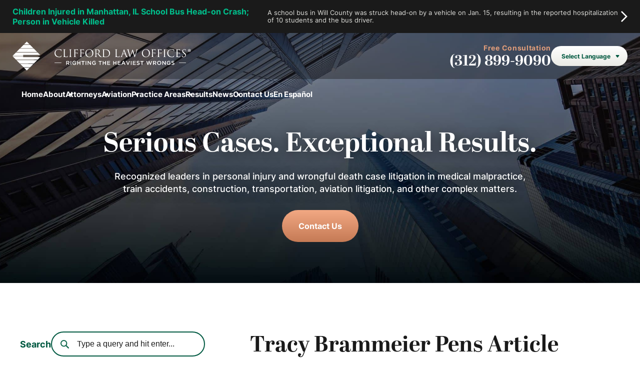

--- FILE ---
content_type: text/html; charset=UTF-8
request_url: https://www.cliffordlaw.com/tracy-brammeier-pens-article-inviting-lawyers-to-come-together/
body_size: 117318
content:
<!DOCTYPE html>
<html lang="en-US">

<head>
    <meta charset="UTF-8" />
<script type="text/javascript">
/* <![CDATA[ */
var gform;gform||(document.addEventListener("gform_main_scripts_loaded",function(){gform.scriptsLoaded=!0}),document.addEventListener("gform/theme/scripts_loaded",function(){gform.themeScriptsLoaded=!0}),window.addEventListener("DOMContentLoaded",function(){gform.domLoaded=!0}),gform={domLoaded:!1,scriptsLoaded:!1,themeScriptsLoaded:!1,isFormEditor:()=>"function"==typeof InitializeEditor,callIfLoaded:function(o){return!(!gform.domLoaded||!gform.scriptsLoaded||!gform.themeScriptsLoaded&&!gform.isFormEditor()||(gform.isFormEditor()&&console.warn("The use of gform.initializeOnLoaded() is deprecated in the form editor context and will be removed in Gravity Forms 3.1."),o(),0))},initializeOnLoaded:function(o){gform.callIfLoaded(o)||(document.addEventListener("gform_main_scripts_loaded",()=>{gform.scriptsLoaded=!0,gform.callIfLoaded(o)}),document.addEventListener("gform/theme/scripts_loaded",()=>{gform.themeScriptsLoaded=!0,gform.callIfLoaded(o)}),window.addEventListener("DOMContentLoaded",()=>{gform.domLoaded=!0,gform.callIfLoaded(o)}))},hooks:{action:{},filter:{}},addAction:function(o,r,e,t){gform.addHook("action",o,r,e,t)},addFilter:function(o,r,e,t){gform.addHook("filter",o,r,e,t)},doAction:function(o){gform.doHook("action",o,arguments)},applyFilters:function(o){return gform.doHook("filter",o,arguments)},removeAction:function(o,r){gform.removeHook("action",o,r)},removeFilter:function(o,r,e){gform.removeHook("filter",o,r,e)},addHook:function(o,r,e,t,n){null==gform.hooks[o][r]&&(gform.hooks[o][r]=[]);var d=gform.hooks[o][r];null==n&&(n=r+"_"+d.length),gform.hooks[o][r].push({tag:n,callable:e,priority:t=null==t?10:t})},doHook:function(r,o,e){var t;if(e=Array.prototype.slice.call(e,1),null!=gform.hooks[r][o]&&((o=gform.hooks[r][o]).sort(function(o,r){return o.priority-r.priority}),o.forEach(function(o){"function"!=typeof(t=o.callable)&&(t=window[t]),"action"==r?t.apply(null,e):e[0]=t.apply(null,e)})),"filter"==r)return e[0]},removeHook:function(o,r,t,n){var e;null!=gform.hooks[o][r]&&(e=(e=gform.hooks[o][r]).filter(function(o,r,e){return!!(null!=n&&n!=o.tag||null!=t&&t!=o.priority)}),gform.hooks[o][r]=e)}});
/* ]]> */
</script>

    <meta name="viewport" content="width=device-width,initial-scale=1" />
    
    <script type="application/ld+json">
{
  "@context": {
    "@vocab": "http://schema.org/"
  },
  "@graph": [
    {
      "@type": "Organization",
      "@id": "https://www.cliffordlaw.com/#organization",
      "name": "Clifford Law Offices",
      "url": "https://www.cliffordlaw.com/",
      "logo": "https://www.cliffordlaw.com/wp-content/uploads/2022/12/logo-02-1.svg",
      "sameAs": [
        "https://lawyers.findlaw.com/profile/lawfirm/clifford-law-offices/il/chicago/MjQyMDg5NV8x",
        "https://profiles.superlawyers.com/illinois/chicago/lawfirm/clifford-law-offices/a7a9a92c-7c4a-42a0-9876-ae38aa951562.html",
        "https://www.linkedin.com/company/clifford-law-offices/"
      ]
    },
    {
      "@type": "LegalService",
      "parentOrganization": {
        "name": "Clifford Law Offices"
      },
      "@id": "https://www.cliffordlaw.com/",
      "name": "Clifford Law Offices",
      "address": {
        "@type": "PostalAddress",
        "streetAddress": "120 North LaSalle Street 36th Floor",
        "addressLocality": "Chicago",
        "addressRegion": "IL",
        "postalCode": "60602",
        "telephone": "312-899-9090",
        "addressCountry": "US"
      },
      "openingHours": [
        "Mo-Fr 08:00-17:00"
      ],
      "priceRange": "Contingency",
      "image": "https://www.cliffordlaw.com/wp-content/uploads/2022/12/logo-02-1.svg",
      "hasMap": "https://maps.app.goo.gl/UwmKjZcAnsQzj2Kd8"
    }
  ]
}
</script>

<meta name="facebook-domain-verification" content="3s7gpqu2u15l5f8t9m808k9hq6swwo" />
<!-- Meta Pixel Code -->
<script>
!function(f,b,e,v,n,t,s)
{if(f.fbq)return;n=f.fbq=function(){n.callMethod?
n.callMethod.apply(n,arguments):n.queue.push(arguments)};
if(!f._fbq)f._fbq=n;n.push=n;n.loaded=!0;n.version='2.0';
n.queue=[];t=b.createElement(e);t.async=!0;
t.src=v;s=b.getElementsByTagName(e)[0];
s.parentNode.insertBefore(t,s)}(window, document,'script',
'https://connect.facebook.net/en_US/fbevents.js');
fbq('init', '735929977834228');
fbq('track', 'PageView');
</script>
<noscript><img height="1" width="1" style="display:none"
src="https://www.facebook.com/tr?id=735929977834228&ev=PageView&noscript=1"
/></noscript>
<!-- End Meta Pixel Code -->
<script type="text/javascript">
		var _gaq = _gaq || [];
		_gaq.push(['_setAccount', 'UA-8476568-3']);
		_gaq.push(['_gat._forceSSL']);
		_gaq.push(['_trackPageview']);

		(function () {
			var ga = document.createElement('script');
			ga.type = 'text/javascript';
			ga.async = true;
			ga.src = ('https:' == document.location.protocol ? 'https://ssl' : 'http://www') + '.google-analytics.com/ga.js';
			var s = document.getElementsByTagName('script')[0];
			s.parentNode.insertBefore(ga, s);
		})();
	</script>


<!-- Google tag (gtag.js) -->
<script async src="https://www.googletagmanager.com/gtag/js?id=G-9WRJCMW5Y1"></script>
<script>
  window.dataLayer = window.dataLayer || [];
  function gtag(){dataLayer.push(arguments);}
  gtag('js', new Date());

  gtag('config', 'G-9WRJCMW5Y1');
</script>
<!-- Google Tag Manager -->
<script>(function(w,d,s,l,i){w[l]=w[l]||[];w[l].push({'gtm.start':
new Date().getTime(),event:'gtm.js'});var f=d.getElementsByTagName(s)[0],
j=d.createElement(s),dl=l!='dataLayer'?'&l='+l:'';j.async=true;j.src=
'https://www.googletagmanager.com/gtm.js?id='+i+dl;f.parentNode.insertBefore(j,f);
})(window,document,'script','dataLayer','GTM-N328TLFF');</script>
<!-- End Google Tag Manager -->
<script type="application/ld+json">
{
  "@context": "https://schema.org/", 
  "@type": "Product", 
  "name": "Clifford Law Offices",
  "image": "https://www.cliffordlaw.com/wp-content/uploads/2022/12/logo-02-dark.svg",
  "aggregateRating": {
    "@type": "AggregateRating",
    "ratingValue": "4.8",
    "bestRating": "5",
    "worstRating": "1",
    "ratingCount": "27"
  }
}
</script>


<script>!function(s,a,e,v,n,t,z){if(s.saq)return;n=s.saq=function(){n.callMethod?n.callMethod.apply(n,arguments):n.queue.push(arguments)};if(!s._saq)s._saq=n;n.push=n;n.loaded=!0;n.version='1.0';n.queue=[];t=a.createElement(e);t.async=!0;t.src=v;z=a.getElementsByTagName(e)[0];z.parentNode.insertBefore(t,z)}(window,document,'script','https://tags.srv.stackadapt.com/events.js');saq('ts', 'O5GoTznZkhT3hstOAhu9bg');</script>    <script type="text/javascript">
		var _gaq = _gaq || [];
		_gaq.push(['_setAccount', 'UA-8476568-3']);
		_gaq.push(['_gat._forceSSL']);
		_gaq.push(['_trackPageview']);

		(function () {
			var ga = document.createElement('script');
			ga.type = 'text/javascript';
			ga.async = true;
			ga.src = ('https:' == document.location.protocol ? 'https://ssl' : 'http://www') + '.google-analytics.com/ga.js';
			var s = document.getElementsByTagName('script')[0];
			s.parentNode.insertBefore(ga, s);
		})();
	</script>

<!-- Global site tag (gtag.js) - Google Analytics -->
<script async src="https://www.googletagmanager.com/gtag/js?id=UA-130199009-1"></script>
<script>
  window.dataLayer = window.dataLayer || [];
  function gtag(){dataLayer.push(arguments);}
  gtag('js', new Date());

  gtag('config', 'UA-130199009-1');
</script>
    <link rel="stylesheet" href="https://use.typekit.net/oql3tev.css">

            <style type="text/css">
            /* Temp About Page CSS */
#about-milestones {display: none;} 
/* END: Temp About Page CSS */

.review-container {
    width: 100%
}

.review-container h2 {
    text-align: center;
}

.review-container h3 {
    text-align: center;
    padding-bottom: 30px;
}

.review-left {
    width: 48%;
    float: left;
    margin-right: 4%;
}

.review-right {
    width: 48%;
    float: right;
    margin-right: 0;
}

.review-bottom {
    width: 48%;
    float: none;
    margin: 0 auto;
}

.review-left img {
    display: block;
    margin: 0 auto;
    padding-bottom: 5px;
    height: 54px!important;
    width: auto;
}

.review-right img {
    display: block;
    margin: 0 auto;
    padding-bottom: 5px;
    height: 54px;
    width: auto;
}

.review-bottom img {
    display: block;
    margin: 0 auto;
    padding-bottom: 5px;
    height: 54px; REMOVE
    width: auto;
    padding-top: 20px;
}
.review-bottom{ clear:both; }

.review-button {
    width: 100%;
    display: block!important;
    font-size: 14px;
    color: #fff;
    border-radius: 6px;
    background-color: #cb6942; /* change */
    text-align: center;
    padding: 20px 0!important;
    text-decoration: none!important;
    font-family: "Playfair Display Regular";
}
a.review-button:hover {
   color:#fff;
   background-color:#22262B;
}
a.review-button {
color:#fff!important;}


.wistia-review {
    padding-top: 40px;
}

@media (max-width:767px){
    .review-left {
        width: 100%;
        float: none;
        margin-right: 0;
    }

    .review-right {
        width: 100%;
        float: none;
    }

    .review-bottom {
        width: 100%;
    }

    .review-right img {
        padding-top: 30px;
    }

    .review-bottom img {
        padding-top: 30px;
    }
}



/* Home CLE Promo CSS */
a.promobutton {
    color: #fff;
    text-transform: uppercase;
    line-height: 1em;
    margin: 0 auto; 
    border-bottom: 0px solid #ffffff;
    font-family: aktiv-grotesk;
    font-weight: 800;
    font-size: 15px;
    letter-spacing: 0.18em;
    text-align: center;
    margin-top: 15px;
    padding: 25px;
    max-width: 390px;
    position: relative;
    z-index: 2;
    display: block;
    cursor: pointer;
    text-decoration: none;
    border-radius: 45px;
    background: -webkit-gradient(linear, left top, left bottom, color-stop(0, #c57a55), color-stop(31%, #e29e7b), color-stop(73%, #e29e7b), to(#c57a55));
    background: -o-linear-gradient(top, #c57a55 0, #e29e7b 31%, #e29e7b 73%, #c57a55 100%);
    background: linear-gradient(to bottom, #c57a55 0, #e29e7b 31%, #e29e7b 73%, #c57a55 100%);
}
a.promobutton:hover { color: #ffffff;}
a.promobutton:hover:after {opacity: 1; visibility: visible;}
a.promobutton:after {
    content: "";
    width: 100%;
    border-radius: 45px;
    height: 100%;
    display: block;
    position: absolute;
    opacity: 0;
    visibility: hidden;
    -webkit-transition: all 0.2s ease-in-out;
    -o-transition: all 0.2s ease-in-out;
    transition: all 0.2s ease-in-out;
    top: 0;
    left: 0;
    z-index: -1;
    background: #005941;
    background: -webkit-gradient(linear, left top, left bottom, color-stop(0, #005941), color-stop(32%, #008964), color-stop(70%, #008964), to(#005941));
    background: -o-linear-gradient(top, #005941 0, #008964 32%, #008964 70%, #005941 100%);
    background: linear-gradient(to bottom, #005941 0, #008964 32%, #008964 70%, #005941 100%);
}

/* Home Hero SUP CSS */
sup.home-hero-sup {font-size: 50%; top: -0.6em; position: relative; vertical-align: baseline;}
span.home-hero-span {font-size: 70%; line-height: 1.3em; display: inline-block; color: #c57a55;}        </style>
    
    <meta name='robots' content='index, follow, max-image-preview:large, max-snippet:-1, max-video-preview:-1' />
	<style>img:is([sizes="auto" i], [sizes^="auto," i]) { contain-intrinsic-size: 3000px 1500px }</style>
	
	<!-- This site is optimized with the Yoast SEO plugin v26.3 - https://yoast.com/wordpress/plugins/seo/ -->
	<title>Tracy Brammeier Pens Article Inviting Lawyers to Come Together</title>
	<meta name="description" content="Tracy A. Brammeier wrote an article titled, “It’s Time for the CBA to Come Together as a Legal Community” for Chicago Bar Association." />
	<link rel="canonical" href="https://www.cliffordlaw.com/tracy-brammeier-pens-article-inviting-lawyers-to-come-together/" />
	<meta property="og:locale" content="en_US" />
	<meta property="og:type" content="article" />
	<meta property="og:title" content="Tracy Brammeier Pens Article Inviting Lawyers to Come Together" />
	<meta property="og:description" content="Tracy A. Brammeier wrote an article titled, “It’s Time for the CBA to Come Together as a Legal Community” for Chicago Bar Association." />
	<meta property="og:url" content="https://www.cliffordlaw.com/tracy-brammeier-pens-article-inviting-lawyers-to-come-together/" />
	<meta property="og:site_name" content="Clifford Law Offices" />
	<meta property="article:published_time" content="2021-08-10T19:25:16+00:00" />
	<meta property="og:image" content="https://www.cliffordlaw.com/wp-content/uploads/2021/08/Tracy-Brammeier-Pens-Article-Inviting-Lawyers-to-Come-Together.png" />
	<meta property="og:image:width" content="980" />
	<meta property="og:image:height" content="450" />
	<meta property="og:image:type" content="image/png" />
	<meta name="author" content="1p21.admin" />
	<meta name="twitter:card" content="summary_large_image" />
	<meta name="twitter:label1" content="Written by" />
	<meta name="twitter:data1" content="1p21.admin" />
	<meta name="twitter:label2" content="Est. reading time" />
	<meta name="twitter:data2" content="1 minute" />
	<script type="application/ld+json" class="yoast-schema-graph">{"@context":"https://schema.org","@graph":[{"@type":"WebPage","@id":"https://www.cliffordlaw.com/tracy-brammeier-pens-article-inviting-lawyers-to-come-together/","url":"https://www.cliffordlaw.com/tracy-brammeier-pens-article-inviting-lawyers-to-come-together/","name":"Tracy Brammeier Pens Article Inviting Lawyers to Come Together","isPartOf":{"@id":"https://www.cliffordlaw.com/#website"},"primaryImageOfPage":{"@id":"https://www.cliffordlaw.com/tracy-brammeier-pens-article-inviting-lawyers-to-come-together/#primaryimage"},"image":{"@id":"https://www.cliffordlaw.com/tracy-brammeier-pens-article-inviting-lawyers-to-come-together/#primaryimage"},"thumbnailUrl":"https://www.cliffordlaw.com/wp-content/uploads/2021/08/Tracy-Brammeier-Pens-Article-Inviting-Lawyers-to-Come-Together.png","datePublished":"2021-08-10T19:25:16+00:00","author":{"@id":"https://www.cliffordlaw.com/#/schema/person/cd08e35747b58df6964c94dc7ddb6b68"},"description":"Tracy A. Brammeier wrote an article titled, “It’s Time for the CBA to Come Together as a Legal Community” for Chicago Bar Association.","breadcrumb":{"@id":"https://www.cliffordlaw.com/tracy-brammeier-pens-article-inviting-lawyers-to-come-together/#breadcrumb"},"inLanguage":"en-US","potentialAction":[{"@type":"ReadAction","target":["https://www.cliffordlaw.com/tracy-brammeier-pens-article-inviting-lawyers-to-come-together/"]}]},{"@type":"ImageObject","inLanguage":"en-US","@id":"https://www.cliffordlaw.com/tracy-brammeier-pens-article-inviting-lawyers-to-come-together/#primaryimage","url":"https://www.cliffordlaw.com/wp-content/uploads/2021/08/Tracy-Brammeier-Pens-Article-Inviting-Lawyers-to-Come-Together.png","contentUrl":"https://www.cliffordlaw.com/wp-content/uploads/2021/08/Tracy-Brammeier-Pens-Article-Inviting-Lawyers-to-Come-Together.png","width":980,"height":450,"caption":"Tracy Brammeier Pens Article Inviting Lawyers to Come Together"},{"@type":"BreadcrumbList","@id":"https://www.cliffordlaw.com/tracy-brammeier-pens-article-inviting-lawyers-to-come-together/#breadcrumb","itemListElement":[{"@type":"ListItem","position":1,"name":"Home","item":"https://www.cliffordlaw.com/"},{"@type":"ListItem","position":2,"name":"Our Blog","item":"https://www.cliffordlaw.com/blog/"},{"@type":"ListItem","position":3,"name":"Tracy Brammeier Pens Article Inviting Lawyers to Come Together"}]},{"@type":"WebSite","@id":"https://www.cliffordlaw.com/#website","url":"https://www.cliffordlaw.com/","name":"Clifford Law Offices","description":"","potentialAction":[{"@type":"SearchAction","target":{"@type":"EntryPoint","urlTemplate":"https://www.cliffordlaw.com/?s={search_term_string}"},"query-input":{"@type":"PropertyValueSpecification","valueRequired":true,"valueName":"search_term_string"}}],"inLanguage":"en-US"},{"@type":"Person","@id":"https://www.cliffordlaw.com/#/schema/person/cd08e35747b58df6964c94dc7ddb6b68","name":"1p21.admin","image":{"@type":"ImageObject","inLanguage":"en-US","@id":"https://www.cliffordlaw.com/#/schema/person/image/","url":"https://secure.gravatar.com/avatar/9a35be2f698894950f2cfada8809c5a30eba05eaa5bd84bfa9ed25658ecf6308?s=96&d=mm&r=g","contentUrl":"https://secure.gravatar.com/avatar/9a35be2f698894950f2cfada8809c5a30eba05eaa5bd84bfa9ed25658ecf6308?s=96&d=mm&r=g","caption":"1p21.admin"}}]}</script>
	<!-- / Yoast SEO plugin. -->


<link rel='dns-prefetch' href='//www.google.com' />
<link rel="alternate" type="application/rss+xml" title="Clifford Law Offices &raquo; Tracy Brammeier Pens Article Inviting Lawyers to Come Together Comments Feed" href="https://www.cliffordlaw.com/tracy-brammeier-pens-article-inviting-lawyers-to-come-together/feed/" />
<style id='onep21-content-accordion-style-inline-css' type='text/css'>
:where(.content-accordion) {
  --content-awards-header-margin-block: 3.25rem;
  --content-awards-max-width: 960px;
}

.content-accordion {
  margin-block: var(--content-awards-header-margin-block);
  max-width: var(--content-awards-max-width);
  font-family: var(--font-primary);
  margin-inline: auto;
}
.content-accordion .content-accordion-list-title {
  padding-bottom: 1rem;
  margin-bottom: 1rem;
}
.content-accordion .content-accordion-list-items {
  padding-left: 0;
  margin-left: 0;
  padding-bottom: 1rem;
}
.content-accordion .content-accordion-list-item {
  list-style: none;
}
.content-accordion .content-accordion-list-item::before {
  content: none;
}

/*# sourceMappingURL=template.css.map */

</style>
<style id='onep21-content-awards-style-inline-css' type='text/css'>
:where(.content-awards) {
  --content-awards-margin-block: 3.25rem;
  --content-awards-container-gutter: 0px;
  --content-awards-header-margin-bottom: 3em;
  --content-awards-max-width: 960px;
}

.content-awards {
  margin-block: var(--content-awards-margin-block);
  max-width: var(--content-awards-max-width);
  margin-inline: auto;
}
.content-awards .swiper {
  --swiper-pagination-bottom: 2.5rem;
  --swiper-theme-color: var(--color-primary);
  --swiper-pagination-color: var(--color-primary);
  --swiper-pagination-bullet-size: 6px;
  --swiper-pagination-bullet-horizontal-gap: var(--swiper-pagination-bullet-size);
  --swiper-pagination-bullet-inactive-color: var(--color-neutral-light);
  --swiper-pagination-bullet-inactive-opacity: .4;
}
.content-awards .content-awards-container {
  --container-gutter: var(--content-awards-container-gutter);
}
.content-awards .content-awards-title {
  font-family: var(--font-primary);
  text-transform: uppercase;
  font-weight: bold;
  text-align: center;
  margin-block: 0 2.5rem;
}

/*# sourceMappingURL=template.css.map */

</style>
<style id='onep21-content-image-style-inline-css' type='text/css'>
:where(.content-image) {
  --content-image-border-radius: 14px;
  --content-image-background: var(--scheme-bg,var(--color-dark-alt));
  --content-image-color: var(--scheme-fg,var(--color-light));
  --content-image-gutter: 30px;
  --content-image-overlay-background: var(--color-dark-alt);
  --content-image-overlay-mix-blend: multiply;
  --content-image-overlay-opacity: 0.5;
  --content-image-padding-block: 3rem;
  --content-image-margin-block: 2rem 2.625rem;
  --content-image-buttons-gap: 1rem;
  --content-image-max-width: 960px;
  --content-image-min-height: 340px;
  --content-image-text-align: initial;
}

.content-image-wrapper {
  padding-block: var(--content-image-padding-block);
  border-radius: var(--content-image-border-radius);
  margin-block: var(--content-image-margin-block);
  background: var(--content-image-background);
  color: var(--content-image-color);
  overflow: clip;
  width: 100%;
  display: flex;
  flex-direction: column;
  justify-content: center;
  text-align: var(--content-image-text-align);
  max-width: var(--content-image-max-width);
  min-height: var(--content-image-min-height);
  margin-inline: auto;
}
.content-image .content-image-content.content {
  max-width: 62ch;
}
.content-image .content-image-container {
  --container-gutter: var(--content-image-gutter);
}
.content-image .content-image-subheading {
  margin-bottom: 0;
}
.content-image .content-image-heading {
  margin-block: 0.25em 0.5em;
}
.content-image .content-image-heading.primary-heading.primary-heading-default {
  margin-inline: 0;
  max-width: max-content;
}
.content-image .content-image-buttons {
  display: inline-flex;
  flex-wrap: wrap;
  gap: var(--content-image-buttons-gap);
}
.content-image .content-image-background {
  --responsive-background-overlay-background: var(--content-image-overlay-background);
  --responsive-background-overlay-mix-blend: var(--content-image-overlay-mix-blend);
  --responsive-background-overlay-opacity: var(--content-image-overlay-opacity);
}
@media only screen and (min-width: 1200px) {
  :where(.content-image) {
    --content-image-gutter: 64px;
    --content-image-padding-block: 4rem;
    --content-image-margin-block: 4rem;
  }
}

/*# sourceMappingURL=template.css.map */

</style>
<style id='onep21-content-profiles-style-inline-css' type='text/css'>
:where(.content-profiles) {
  --content-profiles-margin-block: 3.25rem;
  --content-profiles-max-width: 960px;
  --content-profiles-gutter: 0px;
  --content-profiles-columns-gap-x: 30px;
  --content-profiles-columns-gap-y: 50px;
  --content-profiles-swiper-padding-block: 25px;
  --content-profiles-border-radius: 20px;
  --cotent-profiles-columns-number: 1;
}

.content-profiles {
  margin-block: var(--content-profiles-margin-block);
  border-radius: var(--content-profiles-border-radius);
  max-width: var(--content-profiles-max-width);
  margin-inline: auto;
}
.content-profiles .content-profiles-container {
  --container-gutter: var(--content-profiles-gutter);
}
.content-profiles .content-profiles-header {
  --container-gutter: var(--content-profiles-gutter);
}
.content-profiles .content-profiles-columns {
  --columns-number: var(--content-profiles-columns-number);
  --columns-gap-x: var(--content-profiles-columns-gap-x);
  --columns-gap-y: var(--content-profiles-columns-gap-y);
}
.content-profiles .swiper {
  --swiper-custom-arrow-offset-x: 30px;
  --swiper-pagination-bottom: 1.5rem;
  --swiper-theme-color: var(--color-primary);
  --swiper-pagination-color: var(--color-primary);
  --swiper-pagination-bullet-size: 6px;
  --swiper-pagination-bullet-horizontal-gap: var(--swiper-pagination-bullet-size);
  --swiper-pagination-bullet-inactive-color: var(--color-neutral-light);
  --swiper-pagination-bullet-inactive-opacity: .4;
  padding-block: var(--content-profiles-swiper-padding-block);
}
.content-profiles .profile-container {
  padding: 0;
}
.content-profiles .profile-info {
  text-decoration: none;
}
.content-profiles .profile-info:is(.fancy-border) {
  --fancy-border-width: 0;
  --fancy-border-margin-y: 0;
}
@media only screen and (min-width: 768px) {
  :where(.content-profiles) {
    --content-profiles-columns-number: 2;
  }
}

/*# sourceMappingURL=template.css.map */

</style>
<style id='onep21-content-results-style-inline-css' type='text/css'>
:where(.content-results) {
  --content-results-margin-block: 3.25rem;
  --content-results-max-width: 960px;
  --content-results-gutter: 0px;
  --content-results-columns-gap-x: 30px;
  --content-results-columns-gap-y: 50px;
  --content-results-border-radius: 20px;
  --content-results-swiper-padding-block: 25px;
  --content-results-columns-number: 1;
}

.content-results {
  margin-block: var(--content-results-margin-block);
  max-width: var(--content-results-max-width);
  margin-inline: auto;
}
.content-results .content-results-container {
  --container-gutter: var(--content-results-gutter);
}
.content-results .content-results-header {
  --container-gutter: var(--content-results-gutter);
}
.content-results .content-results-columns {
  --columns-number: var(--content-results-columns-number);
  --columns-gap-x: var(--content-results-columns-gap-x);
  --columns-gap-y: var(--content-results-columns-gap-y);
}
.content-results .swiper {
  --swiper-custom-arrow-offset-x: 30px;
  --swiper-pagination-bottom: 2.5rem;
  --swiper-theme-color: var(--color-primary);
  --swiper-pagination-color: var(--color-primary);
  --swiper-pagination-bullet-size: 6px;
  --swiper-pagination-bullet-horizontal-gap: var(--swiper-pagination-bullet-size);
  --swiper-pagination-bullet-inactive-color: var(--color-neutral-light);
  --swiper-pagination-bullet-inactive-opacity: .4;
  padding-block: var(--content-results-swiper-padding-block);
}
.content-results .result {
  text-align: initial;
  background: var(--color-light);
  border-radius: var(--content-results-border-radius);
  box-shadow: 0 3px 25px rgba(0, 0, 0, 0.16);
  padding: 20px;
  color: var(--color-dark);
  width: auto;
  margin: 0;
}
.content-results .result-container {
  border: 1px solid var(--color-light-alt);
  border-radius: inherit;
  padding-inline: 1.875rem;
  padding-block: 2.5rem;
  width: auto;
}
.content-results .result-value {
  font-family: var(--font-secondary);
  font-weight: normal;
  margin: 0;
  padding: 0;
  text-align: center;
}
.content-results .result-value-confidential {
  font-size: 0.45em;
  line-height: 1;
}
.content-results .result-summary .result-value {
  margin: 0;
  padding: 0;
}
.content-results .result-description {
  font-weight: inherit;
  text-align: center;
  margin: 0;
  padding: 0;
}
.content-results .result-learn-more.button.button-style-link {
  padding-bottom: 0.25em;
  font-size: 0.875rem;
  border-bottom-color: var(--color-primary);
}
.content-results .result-type, .content-results .result-title {
  margin: 0;
  padding: 0;
  text-align: center;
}
.content-results .result-title {
  font-family: var(--font-primary);
  font-size: 1rem;
  text-align: center;
}
.content-results .result-type {
  font-weight: bold;
  text-transform: uppercase;
  color: var(--color-primary);
  font-family: var(--font-primary);
  letter-spacing: 0.05em;
  font-size: 0.875rem;
}
@media only screen and (min-width: 768px) {
  :where(.content-results) {
    --content-results-columns-number: 2;
  }
}
@media only screen and (min-width: 1200px) {
  :where(.content-results) {
    --content-results-columns-number: 3;
  }
}
.content-results:is(.widget-results) {
  --content-results-margin-block: var(--widget-content-margin-top) var(--widget-content-margin-bottom);
  --content-results-swiper-padding-block: 0;
}
.content-results:is(.widget-results) .result {
  background: none;
  border-radius: 0;
  box-shadow: none;
  padding: 0;
}
.content-results:is(.widget-results) .result-container {
  padding-inline: 0;
  text-align: left;
}
.content-results:is(.widget-results) .result-value, .content-results:is(.widget-results) .result-title, .content-results:is(.widget-results) .result-description {
  text-align: left;
}
.content-results:is(.widget-results) .result .result-learn-more.button.button-style-link {
  align-self: flex-start;
}
.content-results:is(.widget-results) :is(:where(.swiper-horizontal) > .swiper-pagination-bullets, .swiper-pagination-bullets:where(.swiper-pagination-horizontal), .swiper-pagination-custom, .swiper-pagination-fraction):not(.swiper-pagination-lock) {
  justify-content: flex-start;
}
.content-results:is(.widget-results) .block-edit-link {
  margin-top: 1.875rem;
  display: block;
}

/*# sourceMappingURL=template.css.map */

</style>
<style id='onep21-content-testimonials-style-inline-css' type='text/css'>
:where(.content-testimonials) {
  --content-testimonials-margin-block: 3.25rem;
  --content-testimonials-max-width: 960px;
  --content-testimonials-gutter: 0px;
  --content-testimonials-columns-gap-x: 30px;
  --content-testimonials-columns-gap-y: 50px;
  --content-testimonials-swiper-padding-block: 25px;
  --content-testimonials-border-radius: 20px;
  --cotent-testimonials-columns-number: 1;
}

.content-testimonials {
  margin-block: var(--content-testimonials-margin-block);
  border-radius: var(--content-testimonials-border-radius);
  max-width: var(--content-testimonials-max-width);
  margin-inline: auto;
}
.content-testimonials .content-testimonials-container {
  --container-gutter: var(--content-testimonials-gutter);
}
.content-testimonials .content-testimonials-header {
  --container-gutter: var(--content-testimonials-gutter);
}
.content-testimonials .content-testimonials-columns {
  --columns-number: var(--content-testimonials-columns-number);
  --columns-gap-x: var(--content-testimonials-columns-gap-x);
  --columns-gap-y: var(--content-testimonials-columns-gap-y);
}
.content-testimonials .swiper {
  --swiper-custom-arrow-offset-x: 30px;
  --swiper-pagination-bottom: 2.5rem;
  --swiper-theme-color: var(--color-primary);
  --swiper-pagination-color: var(--color-primary);
  --swiper-pagination-bullet-size: 6px;
  --swiper-pagination-bullet-horizontal-gap: var(--swiper-pagination-bullet-size);
  --swiper-pagination-bullet-inactive-color: var(--color-neutral-light);
  --swiper-pagination-bullet-inactive-opacity: .4;
  padding-block: var(--content-testimonials-swiper-padding-block);
}
.content-testimonials .testimonial {
  background: var(--color-light);
  border-radius: var(--content-testimonials-border-radius);
  box-shadow: 0 3px 25px rgba(0, 0, 0, 0.16);
  padding: 2.5rem;
  color: var(--color-dark);
  width: auto;
  margin: 0;
}
.content-testimonials .testimonial .testimonial-stars {
  font-size: 1.25rem;
}
.content-testimonials .testimonial .testimonial-highlight {
  max-width: 100%;
  font-family: var(--font-secondary);
  font-size: 1.25rem;
  line-height: 1.5;
  font-weight: bold;
  margin: 0;
  padding: 0;
}
.content-testimonials .testimonial .testimonial-quote {
  max-width: 100%;
  width: 100%;
}
.content-testimonials .testimonial .testimonial-source {
  text-transform: uppercase;
  font-family: var(--font-primary);
  font-weight: bold;
  font-size: 0.875rem;
}
.content-testimonials .testimonial-container {
  align-items: flex-start;
  text-align: left;
}
.content-testimonials .testimonial-container > * {
  margin-block: 0;
}
@media only screen and (min-width: 768px) {
  :where(.content-testimonials) {
    --content-testimonials-columns-number: 2;
  }
}
.content-testimonials:is(.widget-testimonials) {
  --content-testimonials-margin-block: var(--widget-content-margin-top) var(--widget-content-margin-bottom);
  --content-testimonials-swiper-padding-block: 0;
}
.content-testimonials:is(.widget-testimonials) .testimonial {
  background: none;
  border-radius: 0;
  box-shadow: none;
  padding: 0;
}
.content-testimonials:is(.widget-testimonials) :is(:where(.swiper-horizontal) > .swiper-pagination-bullets, .swiper-pagination-bullets:where(.swiper-pagination-horizontal), .swiper-pagination-custom, .swiper-pagination-fraction):not(.swiper-pagination-lock) {
  justify-content: flex-start;
}
.content-testimonials:is(.widget-testimonials) .block-edit-link {
  margin-top: 1.875rem;
  display: block;
}

/*# sourceMappingURL=template.css.map */

</style>
<style id='onep21-content-video-style-inline-css' type='text/css'>
:where(.content-video) {
  --content-video-margin-block: 3em;
  --content-video-content-margin-top: 1.5em;
  --content-image-max-width: 720px;
}

.content-video {
  margin-block: var(--content-video-margin-block);
  max-width: var(--content-image-max-width);
  margin-inline: auto;
  width: 100%;
}
.content-video .content-video-content {
  margin-top: var(--content-video-content-margin-top);
}

/*# sourceMappingURL=template.css.map */

</style>
<style id='onep21-content-videos-style-inline-css' type='text/css'>
:where(.content-videos) {
  --content-videos-margin-block: 3.25rem;
  --content-videos-max-width: 960px;
  --content-videos-gutter: 30px;
  --content-videos-columns-gap-x: 30px;
  --content-videos-columns-gap-y: 50px;
  --content-videos-columns-number: 1;
}

.content-videos {
  margin-block: var(--content-videos-margin-block);
  border-radius: var(--content-videos-border-radius);
  max-width: var(--content-videos-max-width);
  margin-inline: auto;
}
.content-videos .content-videos-container {
  --container-gutter: var(--content-videos-gutter);
}
.content-videos .content-videos-header {
  --container-gutter: var(--content-videos-gutter);
}
.content-videos .content-videos-columns {
  --columns-number: var(--content-videos-columns-number);
  --columns-gap-x: var(--content-videos-columns-gap-x);
  --columns-gap-y: var(--content-videos-columns-gap-y);
  justify-content: center;
}
.content-videos :is(.swiper) {
  --swiper-custom-arrow-offset-x: 50px;
}
.content-videos .video-thumbnail .video-button-default {
  --video-button-size: 4em;
}
.content-videos .video-title {
  font-family: var(--font-primary);
  font-weight: normal;
  font-size: 1rem;
  color: var(--color-dark);
  padding-block: 0;
  text-transform: none;
}
@media only screen and (min-width: 768px) {
  :where(.content-videos) {
    --content-videos-columns-number: 2;
  }
}
@media only screen and (min-width: 1200px) {
  :where(.content-videos) {
    --content-videos-columns-number: 3;
  }
}
@media only screen and (max-width: 1199px) {
  .content-videos-columns {
    --content-videos-columns-number: 1 !important;
  }
}

/*# sourceMappingURL=template.css.map */

</style>
<style id='safe-svg-svg-icon-style-inline-css' type='text/css'>
.safe-svg-cover{text-align:center}.safe-svg-cover .safe-svg-inside{display:inline-block;max-width:100%}.safe-svg-cover svg{fill:currentColor;height:100%;max-height:100%;max-width:100%;width:100%}

</style>
<link rel='stylesheet' id='bsearch-style-css' href='https://www.cliffordlaw.com/wp-content/plugins/better-search/includes/css/bsearch-styles.min.css?ver=4.2.1' type='text/css' media='all' />
<link rel='preload' as='style' onload='this.onload=null;this.rel="stylesheet"' id='ilawyer-non-critical-styles-css' href='https://www.cliffordlaw.com/wp-content/themes/clifford/css/default-internal-layout/style-non-critical-default-internal-layout.css?ver=7' type='text/css' media='all' />
<link rel='stylesheet' id='critical-styles-css' href='https://www.cliffordlaw.com/wp-content/themes/clifford/css/default-internal-layout/style-critical-default-internal-layout.css?ver=7' type='text/css' media='all' />
<link rel="https://api.w.org/" href="https://www.cliffordlaw.com/wp-json/" /><link rel="alternate" title="JSON" type="application/json" href="https://www.cliffordlaw.com/wp-json/wp/v2/posts/36595" /><link rel="alternate" title="oEmbed (JSON)" type="application/json+oembed" href="https://www.cliffordlaw.com/wp-json/oembed/1.0/embed?url=https%3A%2F%2Fwww.cliffordlaw.com%2Ftracy-brammeier-pens-article-inviting-lawyers-to-come-together%2F" />
<link rel="alternate" title="oEmbed (XML)" type="text/xml+oembed" href="https://www.cliffordlaw.com/wp-json/oembed/1.0/embed?url=https%3A%2F%2Fwww.cliffordlaw.com%2Ftracy-brammeier-pens-article-inviting-lawyers-to-come-together%2F&#038;format=xml" />
<script id='nitro-telemetry-meta' nitro-exclude>window.NPTelemetryMetadata={missReason: (!window.NITROPACK_STATE ? 'Test Mode' : 'hit'),pageType: 'post',isEligibleForOptimization: false,}</script><script id='nitro-generic' nitro-exclude>(()=>{window.NitroPack=window.NitroPack||{coreVersion:"na",isCounted:!1};let e=document.createElement("script");if(e.src="https://nitroscripts.com/LIMAwoOWZEnEFBldIFtJtsMTjNuwXquN",e.async=!0,e.id="nitro-script",document.head.appendChild(e),!window.NitroPack.isCounted){window.NitroPack.isCounted=!0;let t=()=>{navigator.sendBeacon("https://to.getnitropack.com/p",JSON.stringify({siteId:"LIMAwoOWZEnEFBldIFtJtsMTjNuwXquN",url:window.location.href,isOptimized:!!window.IS_NITROPACK,coreVersion:"na",missReason:window.NPTelemetryMetadata?.missReason||"",pageType:window.NPTelemetryMetadata?.pageType||"",isEligibleForOptimization:!!window.NPTelemetryMetadata?.isEligibleForOptimization}))};(()=>{let e=()=>new Promise(e=>{"complete"===document.readyState?e():window.addEventListener("load",e)}),i=()=>new Promise(e=>{document.prerendering?document.addEventListener("prerenderingchange",e,{once:!0}):e()}),a=async()=>{await i(),await e(),t()};a()})(),window.addEventListener("pageshow",e=>{if(e.persisted){let i=document.prerendering||self.performance?.getEntriesByType?.("navigation")[0]?.activationStart>0;"visible"!==document.visibilityState||i||t()}})}})();</script><style type='text/css'>/*
This files overrides any critical/non-critical or regular css files. It's safest to make all css changes here, or dashboard -> appearance -> customize -> additional css */


/* Filter Dropdown https://github.com/1point21interactive/1p21_wp_boilerplate/blob/master/wp-content/themes/1p21-boilerplate/docs/includes/helper/filter-dropdown.md
/*
drodpwon filter. for filterable blocks eg Case results. Uncomment in style.scss if needed
Markup should follow the folloowing


To enable, follow the steps:
- Uncomment the sass import declaration in the style.scss file
- Enqueue js/includes/filter-dropdown
- If being used for Case Results
	-Setup `Case Result Types` on
		- Admin > Theme Options > Other Components if there are no CPTs for case results being used
		- Admin > Case Results > Case Result Types if CPT Case results are enabled
		- Add classes/Attrs to the following
			- .filter-blocks => PARENT wrapper of case results row
			- .filter-block => set as the value for 'part_classes' of includes/repeater-results.
- If being used for other purposes
	- Use template part includes/helper-filter-dropdown
	- Add classes/Attrs to the following
		- .filter-blocks => PARENT wrapper of the items to be filtered
		- .filter-block => blocks to hide or show depending on active filter
		- [data-filter] => set attribute to  .filter-block as applicable filter slugs separated by commas


--------------------------------------------------------------- */


.filter a {
	color: inherit;
}


.filter :is(li,ul,ol) {
	list-style: none;
}
.filter {
	/* height of filter. designers will prefer to design filters based on their height. this is to better support the wonders they create while being able to use padding to support multi-line/ edge case filters */
	--filter-height: 3em;
	/* border width. This will be accounted for in calculating the filter height as well */
	--filter-border-width: 1px;
	/* duh */
	--filter-item-height: 3em;
	/* horizontal padding for the filter */
	--filter-padding-x: 1.5rem;
	/* Note: this value has to be unitless for calc values to work. Usually there's no need to modify this unless a multiline filter is present in the design.
		* Formula is line-height-px / font-size-px */
	--filter-line-height: 1.125;
	/* padding for dropdown. Note: Applied as height to pseudo element to smooth out appearance of overflowing dropdown items */
	--filter-dropdown-padding-y: 1em;
	/* padding for dropdown */
	--filter-dropdown-padding-x: var(--filter-padding-x);
	position: relative;
	margin-left: auto;
	margin-right: auto;
	max-width: 36.25rem;
	margin-bottom: 3rem;
	z-index: 99;
	display: flex;
	flex-direction: column;
	gap: 1em;
}
.filter-title {
	align-self: center;
	margin: 0;
	flex: 0 0 auto;
	font-weight: bold;
    font-size: 18px;
    line-height: 30px;
    text-align: left;
    color: var(--ilaw-primary-dark);
}
.filter-select {
	flex: 1 1;
	position: relative;
	line-height: var(--filter-line-height);
}
.filter-select-label, .filter-select-dropdown {
	text-align: initial;
}
.filter-select-label {
	display: flex;
	justify-content: space-between;
	width: 100%;
	background: var(--scheme-bg, var(--color-light,var(--ilaw-light)));
	color: var(--scheme-fg, var(--color-dark));
	padding-inline: calc(var(--filter-padding-x) - var(--filter-border-width));
	padding-block: calc((var(--filter-height) - var(--filter-border-width) * 2 - 1em * var(--filter-line-height)) * 0.5) calc((var(--filter-height) - var(--filter-border-width) * 2 - 1em * var(--filter-line-height)) * 0.5);
	position: relative;
	z-index: 1;
	border: var(--filter-border-width) solid var(--scheme-bg-contrast, var(--color-light-alt));
}
.filter-select-label::before {
	order: 999;
	align-self: center;
	content: "\25BE\FE0E";
	display: inline-block;
}
.filter-select-dropdown {
	background: var(--scheme-bg, var(--color-neutral-light,var(--ilaw-neutral-dark)));
	color: var(--scheme-fg, var(--color-dark,var(--ilaw-darker)));
	box-shadow: 0 5px 10px 0 rgba(0, 0, 0, 0.2);
	position: absolute;
	top: 100%;
	left: 0;
	width: 100%;
	display: none;
	padding-block: 0rem;
	padding-inline: .75rem;
	line-height: var(--filter-line-height);
	max-height: calc(80vh - var(--layout-header-height));
	scrollbar-width: none;
	overflow-y: scroll;
	font-size: .875rem;
}
.filter-select-dropdown::-webkit-scrollbar {
	display: none;
}
.filter-select-dropdown:before, .filter-select-dropdown:after {
	content: "";
	position: -webkit-sticky;
	position: sticky;
	height: var(--filter-dropdown-padding-y);
	display: block;
	left: 0;
}
.filter-select-dropdown:before {
	top: 0;
	background: linear-gradient(to top, transparent 0%, var(--scheme-bg, var(--color-neutral-dark,var(--ilaw-neutral-dark))) 90%);
}
.filter-select-dropdown:after {
	bottom: 0;
	background: linear-gradient(to bottom, transparent 0%, var(--scheme-bg, var(--color-neutral-dark,var(--ilaw-neutral-dark))) 90%);
}
.filter-select-dropdown li {
	transition: all 0.5s ease-in-out;
	padding-inline: var(--filter-dropdown-padding-x);
}
.filter-select-dropdown li a {
	display: block;
	padding-block: calc((var(--filter-item-height) - 1.125em) * 0.5) calc((var(--filter-item-height) - 1.125em) * 0.5);
}
.filter-select-dropdown li:is(.active, :hover, :focus) {
	color: var(--scheme-sp, var(--color-dark,var(--ilaw-dark)));
	background: #8cd8c1;
}
@media only screen and (min-width: 48.9375rem) {
	.filter-select {
		flex-direction: row;
	}
}
.filter-empty {
	margin: 90px auto;
	text-align: center;
	width: 100%;
}
.filter-empty-text {
	/* Container for custom text. should not at all display. */
	display: none;
}



/* video */

.video-center .section-grid {
	grid-column: 1 / -1;
}
.video-center .section-header {
	grid-column: 1 / -1;
	margin-bottom: 5rem;
}


@media screen and (min-width: 768px) {
   .video-center .section-grid {
        max-width: none;
        display: grid;
        grid-template-columns: repeat(2, minmax(0, 1fr));
        grid-auto-rows: auto;
        grid-gap: 0px 30px;
    }
}

@media screen and (min-width: 1200px) {
	.video-center .section-grid {
        grid-template-columns: repeat(3, minmax(0, 1fr));
    }
}
@media (max-width: 1399px) {
	.video-center .section-header {
		margin-bottom: 3rem;
	}
}
</style><link rel="icon" href="https://www.cliffordlaw.com/wp-content/uploads/2022/12/cropped-favicon-02-01-32x32.png" sizes="32x32" />
<link rel="icon" href="https://www.cliffordlaw.com/wp-content/uploads/2022/12/cropped-favicon-02-01-192x192.png" sizes="192x192" />
<link rel="apple-touch-icon" href="https://www.cliffordlaw.com/wp-content/uploads/2022/12/cropped-favicon-02-01-180x180.png" />
<meta name="msapplication-TileImage" content="https://www.cliffordlaw.com/wp-content/uploads/2022/12/cropped-favicon-02-01-270x270.png" />
		<style type="text/css" id="wp-custom-css">
			.single-post-featured-image {
  max-width: 850px;
}

#content-container {
	min-width: 0;
}

/* Home Section 2 & 5 Swap */

#section-four + #section-two {
	padding-top: 0;
padding-bottom: 90px;
}

#section-five {
	padding-bottom: 0;
}

@media (min-width: 768px) {
	
	#section-five {
		padding-bottom: 124px;
	}

}

@media (min-width: 1200px) {
	#section-four + #section-two {
		padding-bottom: 0;
	}
	
	#section-three {
        padding-block: 0;
    }
	
#section-five {
	padding-top: 45px;
}

}

@media (min-width: 1400px) {
		#section-four {
		padding-block: 200px;
	}
}

@media (min-width: 1650px) {
	    #section-three {
        padding-block: 50px;
    }
	
#section-five {
	padding-top: 90px;
}

	#section-four + #section-two {
padding-bottom: 50px;
}


		</style>
		</head>

<body data-rsssl=1 id="body" class="wp-singular post-template-default single single-post postid-36595 single-format-standard wp-theme-clifford ilawyer-has-banner ilawyer-mobile-button-in-banner">
                <div class="header-top">
        <div class="header-inner">
            <a href="https://www.cliffordlaw.com/bus-accidents/school-bus-accidents/" target="_blank" rel="noopener">  <span class="header-top-title">Children Injured in Manhattan, IL School Bus Head-on Crash; Person in Vehicle Killed</span>
                                                    <span class="header-top-description">A school bus in Will County was struck head-on by a vehicle on Jan. 15, resulting in the reported hospitalization of 10 students and the bus driver.</span>
                                <?xml version="1.0" encoding="utf-8"?>
<!-- Generator: Adobe Illustrator 27.0.1, SVG Export Plug-In . SVG Version: 6.00 Build 0)  -->
<svg version="1.1" id="Layer_1" xmlns="http://www.w3.org/2000/svg" xmlns:xlink="http://www.w3.org/1999/xlink" x="0px" y="0px"
	 width="12.6px" height="21.4px" viewBox="0 0 12.6 21.4" enable-background="new 0 0 12.6 21.4" xml:space="preserve">
<path id="Path_332" fill="#FFFFFF" d="M0,1.9l8.8,8.8L0,19.5l1.9,1.9l10.7-10.7L1.9,0L0,1.9z"/>
</svg>
            </a>
        </div>
    </div>
    <header>
        <div id="header-middle">
            <div id="header-middle-inner">
                <div id="header-left">
                    <a id="logo" href="https://www.cliffordlaw.com">
                        
    <picture>
                <img  class="ilawyer-image light-logo" src="https://www.cliffordlaw.com/wp-content/uploads/2025/11/clifford-law-logo-tagline-white-logo-svg.svg" alt="White CLO Logo with Tagline" width="502" height="82" loading="lazy" />
    </picture>

    <picture>
                <img  class="ilawyer-image dark-logo" src="https://www.cliffordlaw.com/wp-content/uploads/2025/11/clifford-law-logo-tagline-green-logo-svg.svg" alt="Green CLO Logo with Tagline" width="502" height="82" loading="lazy" />
    </picture>
                    </a>
                </div>
                <nav>
                    <div class="menu-header"><ul id="menu-top-menu" class="menu"><li id="menu-item-588" class="menu-item menu-item-type-post_type menu-item-object-page menu-item-home menu-item-588"><a href="https://www.cliffordlaw.com/" data-ps2id-api="true">Home</a></li>
<li id="menu-item-589" class="menu-item menu-item-type-custom menu-item-object-custom menu-item-has-children menu-item-589"><a href="#" data-ps2id-api="true">About</a>
<ul class="sub-menu">
	<li id="menu-item-590" class="menu-item menu-item-type-post_type menu-item-object-page menu-item-590"><a href="https://www.cliffordlaw.com/about/" data-ps2id-api="true">About Our Firm</a></li>
	<li id="menu-item-599" class="menu-item menu-item-type-post_type menu-item-object-page menu-item-599"><a href="https://www.cliffordlaw.com/testimonials/" data-ps2id-api="true">Testimonials</a></li>
	<li id="menu-item-21655" class="menu-item menu-item-type-post_type menu-item-object-page menu-item-21655"><a href="https://www.cliffordlaw.com/giving-back/" data-ps2id-api="true">Giving Back</a></li>
	<li id="menu-item-31513" class="menu-item menu-item-type-custom menu-item-object-custom menu-item-31513"><a target="_blank" href="https://cliffordlawcle.com" data-ps2id-api="true">CLE Programs</a></li>
	<li id="menu-item-44555" class="menu-item menu-item-type-post_type menu-item-object-page menu-item-44555"><a href="https://www.cliffordlaw.com/public-policy-changes-that-have-led-to-a-safer-world/" data-ps2id-api="true">Public Policy Changes</a></li>
</ul>
</li>
<li id="menu-item-591" class="menu-item menu-item-type-custom menu-item-object-custom menu-item-has-children menu-item-591"><a href="#" data-ps2id-api="true">Attorneys</a>
<ul class="sub-menu">
	<li id="menu-item-592" class="menu-item menu-item-type-post_type menu-item-object-page menu-item-592"><a href="https://www.cliffordlaw.com/attorneys/robert-a-clifford/" data-ps2id-api="true">Robert A. Clifford</a></li>
	<li id="menu-item-25243" class="menu-item menu-item-type-post_type menu-item-object-page menu-item-25243"><a href="https://www.cliffordlaw.com/attorneys/richard-f-burke-jr/" data-ps2id-api="true">Richard F. Burke, Jr.</a></li>
	<li id="menu-item-25244" class="menu-item menu-item-type-post_type menu-item-object-page menu-item-25244"><a href="https://www.cliffordlaw.com/attorneys/susan-a-capra/" data-ps2id-api="true">Susan A. Capra</a></li>
	<li id="menu-item-25246" class="menu-item menu-item-type-post_type menu-item-object-page menu-item-25246"><a href="https://www.cliffordlaw.com/attorneys/bradley-m-cosgrove/" data-ps2id-api="true">Bradley M. Cosgrove</a></li>
	<li id="menu-item-593" class="menu-item menu-item-type-post_type menu-item-object-page menu-item-593"><a href="https://www.cliffordlaw.com/attorneys/" data-ps2id-api="true">View All+</a></li>
</ul>
</li>
<li id="menu-item-50365" class="menu-item menu-item-type-custom menu-item-object-custom menu-item-has-children menu-item-50365"><a href="#" data-ps2id-api="true">Aviation</a>
<ul class="sub-menu">
	<li id="menu-item-50428" class="menu-item menu-item-type-post_type menu-item-object-page menu-item-50428"><a href="https://www.cliffordlaw.com/aviation-accidents/" data-ps2id-api="true">Aviation Litigation</a></li>
	<li id="menu-item-50680" class="menu-item menu-item-type-post_type menu-item-object-page menu-item-50680"><a href="https://www.cliffordlaw.com/ups-cargo-plane-crash/" data-ps2id-api="true">UPS Cargo Jet Crash</a></li>
	<li id="menu-item-50429" class="menu-item menu-item-type-post_type menu-item-object-page menu-item-50429"><a href="https://www.cliffordlaw.com/boeing-737-max8-litigation/" data-ps2id-api="true">Boeing 737 Max8 Litigation</a></li>
	<li id="menu-item-50432" class="menu-item menu-item-type-post_type menu-item-object-page menu-item-50432"><a href="https://www.cliffordlaw.com/robert-clifford-leads-conversation-in-aviationlitigation-and-safety/" data-ps2id-api="true">AA Flight 5342 &#038; Military Collision</a></li>
	<li id="menu-item-49522" class="menu-item menu-item-type-post_type menu-item-object-page menu-item-49522"><a href="https://www.cliffordlaw.com/aviation-attorney-robert-clifford-weighs-in-on-air-india-flight-ai-171-crash/" data-ps2id-api="true">Air India Flight AI-171 Crash</a></li>
</ul>
</li>
<li id="menu-item-594" class="menu-item menu-item-type-custom menu-item-object-custom menu-item-has-children menu-item-594"><a href="#" data-ps2id-api="true">Practice Areas</a>
<ul class="sub-menu">
	<li id="menu-item-25665" class="menu-item menu-item-type-post_type menu-item-object-page menu-item-25665"><a href="https://www.cliffordlaw.com/medical-malpractice/" data-ps2id-api="true">Medical Malpractice</a></li>
	<li id="menu-item-21727" class="menu-item menu-item-type-post_type menu-item-object-page menu-item-21727"><a href="https://www.cliffordlaw.com/chicago-car-accident-attorney/" data-ps2id-api="true">Car Accidents</a></li>
	<li id="menu-item-21730" class="menu-item menu-item-type-post_type menu-item-object-page menu-item-21730"><a href="https://www.cliffordlaw.com/construction-accidents/" data-ps2id-api="true">Construction Accidents</a></li>
	<li id="menu-item-37387" class="menu-item menu-item-type-custom menu-item-object-custom menu-item-37387"><a href="https://www.cliffordlaw.com/truck-accidents/" data-ps2id-api="true">Truck Accidents</a></li>
	<li id="menu-item-21729" class="menu-item menu-item-type-post_type menu-item-object-page menu-item-21729"><a href="https://www.cliffordlaw.com/class-actions-lawsuits/" data-ps2id-api="true">Class Actions Lawsuits</a></li>
	<li id="menu-item-21738" class="menu-item menu-item-type-post_type menu-item-object-page menu-item-21738"><a href="https://www.cliffordlaw.com/explosions-fires/" data-ps2id-api="true">Explosions &#038; Fires</a></li>
	<li id="menu-item-22001" class="menu-item menu-item-type-post_type menu-item-object-page menu-item-22001"><a href="https://www.cliffordlaw.com/chicago-premises-liability-lawyer/" data-ps2id-api="true">Premises Liability</a></li>
	<li id="menu-item-21740" class="menu-item menu-item-type-post_type menu-item-object-page menu-item-21740"><a href="https://www.cliffordlaw.com/transportation-accidents/" data-ps2id-api="true">Transportation Accidents</a></li>
	<li id="menu-item-597" class="menu-item menu-item-type-post_type menu-item-object-page menu-item-597"><a href="https://www.cliffordlaw.com/practice-areas/" data-ps2id-api="true">View All +</a></li>
</ul>
</li>
<li id="menu-item-42713" class="menu-item menu-item-type-post_type_archive menu-item-object-case_results menu-item-42713"><a href="https://www.cliffordlaw.com/case-results/" data-ps2id-api="true">Results</a></li>
<li id="menu-item-21654" class="menu-item menu-item-type-custom menu-item-object-custom menu-item-has-children menu-item-21654"><a href="#" data-ps2id-api="true">News</a>
<ul class="sub-menu">
	<li id="menu-item-768" class="menu-item menu-item-type-post_type menu-item-object-page current_page_parent menu-item-768"><a href="https://www.cliffordlaw.com/blog/" data-ps2id-api="true">Firm News &#038; Blog</a></li>
	<li id="menu-item-21820" class="menu-item menu-item-type-post_type menu-item-object-page menu-item-21820"><a href="https://www.cliffordlaw.com/press-and-news/press-releases/" data-ps2id-api="true">Press Releases</a></li>
	<li id="menu-item-25022" class="menu-item menu-item-type-post_type menu-item-object-page menu-item-25022"><a href="https://www.cliffordlaw.com/press-and-news/press-conferences/" data-ps2id-api="true">Press Conferences</a></li>
	<li id="menu-item-21725" class="menu-item menu-item-type-post_type menu-item-object-page menu-item-21725"><a href="https://www.cliffordlaw.com/press-and-news/" data-ps2id-api="true">In the News</a></li>
	<li id="menu-item-50270" class="menu-item menu-item-type-post_type menu-item-object-page menu-item-50270"><a href="https://www.cliffordlaw.com/resource-center/" data-ps2id-api="true">Resource Center</a></li>
	<li id="menu-item-714" class="menu-item menu-item-type-post_type menu-item-object-page menu-item-714"><a href="https://www.cliffordlaw.com/video-center/" data-ps2id-api="true">Video Center</a></li>
	<li id="menu-item-37222" class="menu-item menu-item-type-custom menu-item-object-custom menu-item-37222"><a href="https://www.cliffordlaw.com/sign-up-for-our-newsletter/" data-ps2id-api="true">Newsletter Signup</a></li>
</ul>
</li>
<li id="menu-item-603" class="menu-item menu-item-type-post_type menu-item-object-page menu-item-603"><a href="https://www.cliffordlaw.com/contact-us/" data-ps2id-api="true">Contact Us</a></li>
<li id="menu-item-39622" class="menu-item menu-item-type-post_type menu-item-object-page menu-item-39622"><a href="https://www.cliffordlaw.com/en-espanol/" data-ps2id-api="true">En Español</a></li>
</ul></div>                </nav>
                <div id="header-right">
                    <div class="header-inner">
                        <div id="cta">
                                                            <span>Free Consultation</span>
                                                                                        <a href="tel:+13128999090">(312) 899-9090</a>
                                                    </div>
                        <div id="ilawyer-translate-wrapper">
    <!-- GTranslate: https://gtranslate.io/ -->
 <select onchange="doGTranslate(this);" class="notranslate" id="gtranslate_selector" aria-label="Website Language Selector"><option value="">Select Language</option><option value="en|ar">Arabic</option><option value="en|zh-CN">Chinese (Simplified)</option><option value="en|nl">Dutch</option><option value="en|en">English</option><option value="en|fr">French</option><option value="en|de">German</option><option value="en|it">Italian</option><option value="en|pl">Polish</option><option value="en|pt">Portuguese</option><option value="en|ru">Russian</option><option value="en|es">Spanish</option></select><style>#goog-gt-tt{display:none!important;}.goog-te-banner-frame{display:none!important;}.goog-te-menu-value:hover{text-decoration:none!important;}.goog-text-highlight{background-color:transparent!important;box-shadow:none!important;}body{top:0!important;}#google_translate_element2{display:none!important;}</style>
<div id="google_translate_element2"></div>
<script>function googleTranslateElementInit2() {new google.translate.TranslateElement({pageLanguage: 'en',autoDisplay: false}, 'google_translate_element2');}if(!window.gt_translate_script){window.gt_translate_script=document.createElement('script');gt_translate_script.src='https://translate.google.com/translate_a/element.js?cb=googleTranslateElementInit2';document.body.appendChild(gt_translate_script);}</script>

<script>
function GTranslateGetCurrentLang() {var keyValue = document['cookie'].match('(^|;) ?googtrans=([^;]*)(;|$)');return keyValue ? keyValue[2].split('/')[2] : null;}
function GTranslateFireEvent(element,event){try{if(document.createEventObject){var evt=document.createEventObject();element.fireEvent('on'+event,evt)}else{var evt=document.createEvent('HTMLEvents');evt.initEvent(event,true,true);element.dispatchEvent(evt)}}catch(e){}}
function doGTranslate(lang_pair){if(lang_pair.value)lang_pair=lang_pair.value;if(lang_pair=='')return;var lang=lang_pair.split('|')[1];if(GTranslateGetCurrentLang() == null && lang == lang_pair.split('|')[0])return;if(typeof ga=='function'){ga('send', 'event', 'GTranslate', lang, location.hostname+location.pathname+location.search);}var teCombo;var sel=document.getElementsByTagName('select');for(var i=0;i<sel.length;i++)if(sel[i].className.indexOf('goog-te-combo')!=-1){teCombo=sel[i];break;}if(document.getElementById('google_translate_element2')==null||document.getElementById('google_translate_element2').innerHTML.length==0||teCombo.length==0||teCombo.innerHTML.length==0){setTimeout(function(){doGTranslate(lang_pair)},500)}else{teCombo.value=lang;GTranslateFireEvent(teCombo,'change');GTranslateFireEvent(teCombo,'change')}}
</script>
    <span id="header-right-button" class="ilawyer-button ilawyer-translate notranslate"><span>Select Language</span></span>
    <div class="ilawyer-translate-dropdown">
        <div class="ilawyer-translate-dropdown-inner">
            <ul></ul>
        </div>
    </div>
</div>                        <div id="menu-wrapper">
                            <div id="menu-bars">
                                <span class="menu-bar"></span>
                                <span class="menu-bar"></span>
                                <span class="menu-bar"></span>
                            </div>
                            <span class="menu-title">Menu</span>
                        </div>
                    </div>
                </div>
            </div>
        </div>
    </header>
<section id="internal-container">
    <section id="banner-wrapper">
    <div id="banner-content">
        <span id="banner-title">
        Serious Cases. Exceptional Results.    </span>
                <div id="banner-description" class="content white-content">
            <p>Recognized leaders in personal injury and wrongful death case litigation in medical malpractice, train accidents, construction, transportation, aviation litigation, and other complex matters.</p>
        </div>
            <a id="banner-button" class="ilawyer-button button-one" href="#consultation" >
        Contact Us    </a>

</div>
    <picture>
                    <source media="(min-width: 1650px)" srcset="https://www.cliffordlaw.com/wp-content/uploads/2022/12/int-hero-hd-1920-scaled.jpg">
                    <source media="(min-width: 1400px)" srcset="https://www.cliffordlaw.com/wp-content/uploads/2022/12/int-hero-desktop-1400-scaled.jpg">
                    <source media="(min-width: 1200px)" srcset="https://www.cliffordlaw.com/wp-content/uploads/2022/12/int-hero-laptop-1200-scaled.jpg">
                    <source media="(min-width:  768px)" srcset="https://www.cliffordlaw.com/wp-content/uploads/2022/12/int-hero-tablet-768.jpg">
                <img id="banner-img" class="ilawyer-background-image " src="https://www.cliffordlaw.com/wp-content/uploads/2022/12/int-hero-mobile-360-v1.jpg"  width="1600" height="1262" loading="eager" />
    </picture>
</section>
    <section id="page-container" class="two-col">
        <main id="content-container">
                <h1 id="page-title">Tracy Brammeier Pens Article Inviting Lawyers to Come Together</h1>
    <a id="page-button" class="ilawyer-button button-one" href="#consultation" >
        Contact Us    </a>
<section id="content-container-inner">
                <div class='blog-meta'>
    <span>Posted on August 10, 2021</span>
    <!-- <a class="blog-author" href="">
                    </a> -->
    <span class="blog-cat"> To<ul class="post-categories">
	<li><a href="https://www.cliffordlaw.com/category/attorney-articles/" rel="category tag">Attorney Articles</a></li>
	<li><a href="https://www.cliffordlaw.com/category/our-blog/" rel="category tag">Clifford Law</a></li></ul></span>
</div>                        <img class="single-post-featured-image featured-image" src="https://www.cliffordlaw.com/wp-content/uploads/2021/08/Tracy-Brammeier-Pens-Article-Inviting-Lawyers-to-Come-Together.png" alt="Tracy Brammeier Pens Article Inviting Lawyers to Come Together" loading="lazy">
                                        <div class="content">
                        <p><a href="https://www.cliffordlaw.com/attorneys/tracy-a-brammeier/" target="_blank" rel="noopener">Tracy A. Brammeier</a>, Chair of the CBA Young Lawyers Section (YLS) and associate lawyer at Clifford Law Offices, wrote an article titled, “It’s Time for the CBA to Come Together as a Legal Community” for the Chicago Bar Association’s July/August 2021 issue.</p>
<p>In the article, Tracy addresses how the pandemic has changed the way the legal world works together in terms of now conducting conferences and hearings via videoconference (Zoom) instead of in person and ponders how the legal community will continue to use this new resource in the post-pandemic era. Her prediction, “that Zoom court is here to stay,” at least for simple items will help attorneys to eliminate “unnecessary commute… (and the accompanying legal bills for their clients) and reduces crowds” in addition to potentially “reducing the opportunity for petty fights and needless bickering” that sometimes happens in the courtroom.</p>
<p>While there are many benefits to videoconferencing, Tracy acknowledges that “some lawyers may miss the daily energy and collegial interaction found in the courthouse” and has encouraged the Chicago legal community to meet outside of the courthouse at the CBA, where “relevant and timely continuing legal education seminars and social events” are offered along with “the perfect forum to reconnect with friends and colleagues in our new post-pandemic legal world.”</p>
<p>To read the full article, click <a href="https://user-35215390377.cld.bz/CBA-JulAug-2021/42/" target="_blank" rel="noopener">here</a>.</p>
                    </div>
                        </section>
        </main>
            <div id="sidebar-wrapper">
                    <div id="blog-search-bar">
                <form action="/" method="get" class="searchform">
    <label for="search">Search</label>
    <div id="search-wrapper">
        <img src="https://www.cliffordlaw.com/wp-content/themes/clifford/images/search.svg" alt="Search Icon" width="" height="" loading="lazy" />
        <input type="text" name="s" id="search" placeholder="Type a query and hit enter..." value="" />
    </div>
    <button type="submit">Search</button>
</form>            </div>
                <!-- blog sidebar --><div id="block-4" class="widget widget_block  ">
<div class="wp-block-group is-layout-constrained wp-block-group-is-layout-constrained">
<h3 class="wp-block-heading">Recent Posts</h3>


<ul class="wp-block-latest-posts__list wp-block-latest-posts"><li><a class="wp-block-latest-posts__post-title" href="https://www.cliffordlaw.com/clifford-law-offices-files-loss-of-consortium-claim-for-15th-death-victim-of-louisville-ups-cargo-jet-crash/">Clifford Law Offices Files Loss of Consortium Claim for 15th Death Victim of Louisville UPS Cargo Jet Crash</a></li>
<li><a class="wp-block-latest-posts__post-title" href="https://www.cliffordlaw.com/five-partners-named-to-the-top-100-2026-illinois-super-lawyers-list/">Five Partners Named to the Top 100: 2026 Illinois Super Lawyers List</a></li>
<li><a class="wp-block-latest-posts__post-title" href="https://www.cliffordlaw.com/robert-clifford-ranked-1-in-2026-illinois-super-lawyers-list/">Robert Clifford Ranked #1 in 2026 Illinois Super Lawyers List</a></li>
<li><a class="wp-block-latest-posts__post-title" href="https://www.cliffordlaw.com/two-clifford-law-offices-partners-named-to-the-super-lawyers-2026-illinois-top-50-women-list/">Two Clifford Law Offices Partners Named to the Super Lawyers 2026 Illinois Top 50 Women List</a></li>
<li><a class="wp-block-latest-posts__post-title" href="https://www.cliffordlaw.com/nineteen-attorneys-selected-to-the-2026-illinois-super-lawyers-list/">Nineteen Attorneys Selected to the 2026 Illinois Super Lawyers List</a></li>
</ul></div>
</div><div id="block-5" class="widget widget_block  ">
<div class="wp-block-group is-layout-constrained wp-block-group-is-layout-constrained">
<h3 class="wp-block-heading">Categories</h3>


<ul class="wp-block-categories-list wp-block-categories">	<li class="cat-item cat-item-405"><a href="https://www.cliffordlaw.com/category/advocacy/">Advocacy</a>
</li>
	<li class="cat-item cat-item-279"><a href="https://www.cliffordlaw.com/category/approach-the-bench/">Approach the Bench</a>
</li>
	<li class="cat-item cat-item-296"><a href="https://www.cliffordlaw.com/category/attorney-articles/">Attorney Articles</a>
</li>
	<li class="cat-item cat-item-278"><a href="https://www.cliffordlaw.com/category/aviation/">Aviation</a>
</li>
	<li class="cat-item cat-item-471"><a href="https://www.cliffordlaw.com/category/aviation-case-studies/">Aviation Case Studies</a>
</li>
	<li class="cat-item cat-item-285"><a href="https://www.cliffordlaw.com/category/awards/">Awards &amp; Recognitions</a>
</li>
	<li class="cat-item cat-item-291"><a href="https://www.cliffordlaw.com/category/bicycle-crashes/">Bicycle Crashes</a>
</li>
	<li class="cat-item cat-item-335"><a href="https://www.cliffordlaw.com/category/birth-injury/">Birth Injury</a>
</li>
	<li class="cat-item cat-item-302"><a href="https://www.cliffordlaw.com/category/boat-accidents/">Boat Accidents</a>
</li>
	<li class="cat-item cat-item-284"><a href="https://www.cliffordlaw.com/category/boeing-737-max-8/">Boeing 737 Max 8</a>
</li>
	<li class="cat-item cat-item-293"><a href="https://www.cliffordlaw.com/category/bus-accidents/">Bus Accidents</a>
</li>
	<li class="cat-item cat-item-281"><a href="https://www.cliffordlaw.com/category/car-accidents/">Car Accidents</a>
</li>
	<li class="cat-item cat-item-297"><a href="https://www.cliffordlaw.com/category/class-action-mass-torts/">Class Action/Mass Torts</a>
</li>
	<li class="cat-item cat-item-332"><a href="https://www.cliffordlaw.com/category/client-resources/">Client Resources</a>
</li>
	<li class="cat-item cat-item-71"><a href="https://www.cliffordlaw.com/category/our-blog/">Clifford Law</a>
</li>
	<li class="cat-item cat-item-439"><a href="https://www.cliffordlaw.com/category/clifford-tort-symposium/">Clifford Tort Symposium</a>
</li>
	<li class="cat-item cat-item-295"><a href="https://www.cliffordlaw.com/category/cliffords-notes/">Clifford&#039;s Notes</a>
</li>
	<li class="cat-item cat-item-433"><a href="https://www.cliffordlaw.com/category/community-involvement/">Community Involvement</a>
</li>
	<li class="cat-item cat-item-301"><a href="https://www.cliffordlaw.com/category/construction-injury-cases/">Construction Accidents</a>
</li>
	<li class="cat-item cat-item-294"><a href="https://www.cliffordlaw.com/category/consumer-awareness/">Consumer Awareness</a>
</li>
	<li class="cat-item cat-item-287"><a href="https://www.cliffordlaw.com/category/continuing-legal-education/">Continuing Legal Education</a>
</li>
	<li class="cat-item cat-item-330"><a href="https://www.cliffordlaw.com/category/covid-19/">COVID-19</a>
</li>
	<li class="cat-item cat-item-303"><a href="https://www.cliffordlaw.com/category/dangerous-property/">Dangerous Property</a>
</li>
	<li class="cat-item cat-item-306"><a href="https://www.cliffordlaw.com/category/data-breach/">Data Breaches</a>
</li>
	<li class="cat-item cat-item-436"><a href="https://www.cliffordlaw.com/category/drowning-accidents/">Drowning Accidents</a>
</li>
	<li class="cat-item cat-item-300"><a href="https://www.cliffordlaw.com/category/fires-explosions/">Fires &amp; Explosions</a>
</li>
	<li class="cat-item cat-item-277"><a href="https://www.cliffordlaw.com/category/firm-news/">Firm News</a>
</li>
	<li class="cat-item cat-item-331"><a href="https://www.cliffordlaw.com/category/healthy-lawyers/">Healthy Lawyers</a>
</li>
	<li class="cat-item cat-item-475"><a href="https://www.cliffordlaw.com/category/legal-wellness/">Legal Wellness</a>
</li>
	<li class="cat-item cat-item-304"><a href="https://www.cliffordlaw.com/category/media-appearances/">Media Appearances</a>
</li>
	<li class="cat-item cat-item-298"><a href="https://www.cliffordlaw.com/category/medical-malpractice/">Medical Malpractice</a>
</li>
	<li class="cat-item cat-item-305"><a href="https://www.cliffordlaw.com/category/motorcycle-accidents/">Motorcycle Accidents</a>
</li>
	<li class="cat-item cat-item-289"><a href="https://www.cliffordlaw.com/category/personal-injury/">Personal Injury</a>
</li>
	<li class="cat-item cat-item-320"><a href="https://www.cliffordlaw.com/category/premises-liability/">Premises Liability</a>
</li>
	<li class="cat-item cat-item-288"><a href="https://www.cliffordlaw.com/category/press-releases/">Press Releases</a>
</li>
	<li class="cat-item cat-item-321"><a href="https://www.cliffordlaw.com/category/product-liability/">Product Liability</a>
</li>
	<li class="cat-item cat-item-286"><a href="https://www.cliffordlaw.com/category/programs/">Programs &amp; Events</a>
</li>
	<li class="cat-item cat-item-290"><a href="https://www.cliffordlaw.com/category/publications/">Publications</a>
</li>
	<li class="cat-item cat-item-283"><a href="https://www.cliffordlaw.com/category/record-settlements-verdicts/">Record Settlements &amp; Verdicts</a>
</li>
	<li class="cat-item cat-item-299"><a href="https://www.cliffordlaw.com/category/speaking-engagements/">Speaking Engagements</a>
</li>
	<li class="cat-item cat-item-280"><a href="https://www.cliffordlaw.com/category/train-accidents/">Train Accidents</a>
</li>
	<li class="cat-item cat-item-430"><a href="https://www.cliffordlaw.com/category/train-derailments/">Train Derailments</a>
</li>
	<li class="cat-item cat-item-431"><a href="https://www.cliffordlaw.com/category/train-detailment/">Train Detailment</a>
</li>
	<li class="cat-item cat-item-282"><a href="https://www.cliffordlaw.com/category/truck-accidents/">Truck Accidents</a>
</li>
	<li class="cat-item cat-item-366"><a href="https://www.cliffordlaw.com/category/ua-flight-328-boeing-777-200/">UA Flight 328 Boeing 777-200</a>
</li>
	<li class="cat-item cat-item-435"><a href="https://www.cliffordlaw.com/category/wrongful-death/">Wrongful Death</a>
</li>
</ul></div>
</div>    </div>

    </section>
</section>

<script nitro-exclude>
    document.cookie = 'nitroCachedPage=' + (!window.NITROPACK_STATE ? '0' : '1') + '; path=/; SameSite=Lax';
</script><footer id="consultation">
    <div id="footer-inner">
        <div id="footer-form">
                            <span id="footer-form-subtitle" class="ilawyer-title-line">Get Your Free, Confidential Case Consultation Today!</span>
                                        <span id="footer-form-title">Find out if you have case</span>
                        
                <div class='gf_browser_chrome gform_wrapper gravity-theme gform-theme--no-framework' data-form-theme='gravity-theme' data-form-index='0' id='gform_wrapper_1' ><div id='gf_1' class='gform_anchor' tabindex='-1'></div>
                        <div class='gform_heading'>
							<p class='gform_required_legend'></p>
                        </div><form method='post' enctype='multipart/form-data' target='gform_ajax_frame_1' id='gform_1'  action='/tracy-brammeier-pens-article-inviting-lawyers-to-come-together/#gf_1' data-formid='1' novalidate><div class='gf_invisible ginput_recaptchav3' data-sitekey='6Le3rEkkAAAAAPBCBIW6VTgUFehtDbxEa2L21O-y' data-tabindex='11122'><input id="input_8bbea784c2ccebedb6fffde9a789c157" class="gfield_recaptcha_response" type="hidden" name="input_8bbea784c2ccebedb6fffde9a789c157" value=""/></div>
                        <div class='gform-body gform_body'><div id='gform_fields_1' class='gform_fields top_label form_sublabel_below description_below validation_below'><div id="field_1_1" class="gfield gfield--type-text gfield--width-third gfield_contains_required field_sublabel_below gfield--no-description field_description_below field_validation_below gfield_visibility_visible"  ><label class='gfield_label gform-field-label' for='input_1_1'>First Name<span class="gfield_required"><span class="gfield_required gfield_required_asterisk">*</span></span></label><div class='ginput_container ginput_container_text'><input name='input_1' id='input_1_1' type='text' value='' class='medium'   tabindex='11123' placeholder='Full Name' aria-required="true" aria-invalid="false"   /></div></div><div id="field_1_25" class="gfield gfield--type-text gfield--width-third gfield_contains_required field_sublabel_below gfield--no-description field_description_below field_validation_below gfield_visibility_visible"  ><label class='gfield_label gform-field-label' for='input_1_25'>Last Name<span class="gfield_required"><span class="gfield_required gfield_required_asterisk">*</span></span></label><div class='ginput_container ginput_container_text'><input name='input_25' id='input_1_25' type='text' value='' class='large'   tabindex='11124' placeholder='Last Name' aria-required="true" aria-invalid="false"   /></div></div><div id="field_1_3" class="gfield gfield--type-phone gfield--width-third gfield_contains_required field_sublabel_below gfield--no-description field_description_below field_validation_below gfield_visibility_visible"  ><label class='gfield_label gform-field-label' for='input_1_3'>Phone Number<span class="gfield_required"><span class="gfield_required gfield_required_asterisk">*</span></span></label><div class='ginput_container ginput_container_phone'><input name='input_3' id='input_1_3' type='tel' value='' class='medium' tabindex='11125' placeholder='Phone Number' aria-required="true" aria-invalid="false"   /></div></div><div id="field_1_4" class="gfield gfield--type-email gfield--width-third gfield_contains_required field_sublabel_below gfield--no-description field_description_below field_validation_below gfield_visibility_visible"  ><label class='gfield_label gform-field-label' for='input_1_4'>Email<span class="gfield_required"><span class="gfield_required gfield_required_asterisk">*</span></span></label><div class='ginput_container ginput_container_email'>
                            <input name='input_4' id='input_1_4' type='email' value='' class='medium' tabindex='11126'  placeholder='Email' aria-required="true" aria-invalid="false"  />
                        </div></div><div id="field_1_12" class="gfield gfield--type-text gfield--width-two-thirds ilawyer-tablet-full-width field_sublabel_below gfield--no-description field_description_below field_validation_below gfield_visibility_visible"  ><label class='gfield_label gform-field-label' for='input_1_12'>Address</label><div class='ginput_container ginput_container_text'><input name='input_12' id='input_1_12' type='text' value='' class='medium'   tabindex='11127' placeholder='Address'  aria-invalid="false"   /></div></div><div id="field_1_9" class="gfield gfield--type-text gfield--width-quarter gfield_contains_required field_sublabel_below gfield--no-description field_description_below field_validation_below gfield_visibility_visible"  ><label class='gfield_label gform-field-label' for='input_1_9'>City<span class="gfield_required"><span class="gfield_required gfield_required_asterisk">*</span></span></label><div class='ginput_container ginput_container_text'><input name='input_9' id='input_1_9' type='text' value='' class='medium'   tabindex='11128' placeholder='City' aria-required="true" aria-invalid="false"   /></div></div><div id="field_1_10" class="gfield gfield--type-select gfield--width-quarter gfield_contains_required field_sublabel_below gfield--no-description field_description_below field_validation_below gfield_visibility_visible"  ><label class='gfield_label gform-field-label' for='input_1_10'>State<span class="gfield_required"><span class="gfield_required gfield_required_asterisk">*</span></span></label><div class='ginput_container ginput_container_select'><select name='input_10' id='input_1_10' class='medium gfield_select' tabindex='11129'   aria-required="true" aria-invalid="false" ><option value='' selected='selected' class='gf_placeholder'>Select State</option><option value='Alabama' >Alabama</option><option value='Alaska' >Alaska</option><option value='Arizona' >Arizona</option><option value='Arkansas' >Arkansas</option><option value='California' >California</option><option value='Colorado' >Colorado</option><option value='Connecticut' >Connecticut</option><option value='Delaware' >Delaware</option><option value='District of Columbia' >District of Columbia</option><option value='Florida' >Florida</option><option value='Georgia' >Georgia</option><option value='Hawaii' >Hawaii</option><option value='Idaho' >Idaho</option><option value='Illinois' >Illinois</option><option value='Indiana' >Indiana</option><option value='Iowa' >Iowa</option><option value='Kansas' >Kansas</option><option value='Kentucky' >Kentucky</option><option value='Louisiana' >Louisiana</option><option value='Maine' >Maine</option><option value='Maryland' >Maryland</option><option value='Massachusetts' >Massachusetts</option><option value='Michigan' >Michigan</option><option value='Minnesota' >Minnesota</option><option value='Mississippi' >Mississippi</option><option value='Missouri' >Missouri</option><option value='Montana' >Montana</option><option value='Nebraska' >Nebraska</option><option value='Nevada' >Nevada</option><option value='New Hampshire' >New Hampshire</option><option value='New Jersey' >New Jersey</option><option value='New Mexico' >New Mexico</option><option value='New York' >New York</option><option value='North Carolina' >North Carolina</option><option value='North Dakota' >North Dakota</option><option value='Ohio' >Ohio</option><option value='Oklahoma' >Oklahoma</option><option value='Oregon' >Oregon</option><option value='Pennsylvania' >Pennsylvania</option><option value='Rhode Island' >Rhode Island</option><option value='South Carolina' >South Carolina</option><option value='South Dakota' >South Dakota</option><option value='Tennessee' >Tennessee</option><option value='Texas' >Texas</option><option value='Utah' >Utah</option><option value='Vermont' >Vermont</option><option value='Virginia' >Virginia</option><option value='Washington' >Washington</option><option value='West Virginia' >West Virginia</option><option value='Wisconsin' >Wisconsin</option><option value='Wyoming' >Wyoming</option><option value='Armed Forces Americas' >Armed Forces Americas</option><option value='Armed Forces Europe' >Armed Forces Europe</option><option value='Armed Forces Pacific' >Armed Forces Pacific</option></select></div></div><div id="field_1_23" class="gfield gfield--type-text gfield--width-quarter gfield_wide field_sublabel_below gfield--no-description field_description_below field_validation_below gfield_visibility_visible"  ><label class='gfield_label gform-field-label' for='input_1_23'>Birthdate</label><div class='ginput_container ginput_container_text'><input name='input_23' id='input_1_23' type='text' value='' class='large'   tabindex='11130' placeholder='Birthdate'  aria-invalid="false"   /></div></div><div id="field_1_21" class="gfield gfield--type-text gfield--width-quarter gfield_wide gfield_contains_required field_sublabel_below gfield--no-description field_description_below field_validation_below gfield_visibility_visible"  ><label class='gfield_label gform-field-label' for='input_1_21'>Date of Incident<span class="gfield_required"><span class="gfield_required gfield_required_asterisk">*</span></span></label><div class='ginput_container ginput_container_text'><input name='input_21' id='input_1_21' type='text' value='' class='large'   tabindex='11131' placeholder='Date of Incident' aria-required="true" aria-invalid="false"   /></div></div><div id="field_1_6" class="gfield gfield--type-textarea gfield_contains_required field_sublabel_below gfield--no-description field_description_below field_validation_below gfield_visibility_visible"  ><label class='gfield_label gform-field-label' for='input_1_6'>Brief description of your legal issue<span class="gfield_required"><span class="gfield_required gfield_required_asterisk">*</span></span></label><div class='ginput_container ginput_container_textarea'><textarea name='input_6' id='input_1_6' class='textarea medium' tabindex='11132'   placeholder='Tell us what happened' aria-required="true" aria-invalid="false"   rows='10' cols='50'></textarea></div></div><div id="field_1_26" class="gfield gfield--type-html gfield--width-full gfield_html gfield_html_formatted gfield_no_follows_desc field_sublabel_below gfield--no-description field_description_below field_validation_below gfield_visibility_visible"  ><span class="ilawyer-required"><span>*</span>Required Fields</span></div><div id="field_1_11" class="gfield gfield--type-hidden gform_hidden field_sublabel_below gfield--no-description field_description_below field_validation_below gfield_visibility_visible"  ><div class='ginput_container ginput_container_text'><input name='input_11' id='input_1_11' type='hidden' class='gform_hidden'  aria-invalid="false" value='Email' /></div></div><div id="field_1_13" class="gfield gfield--type-hidden gform_hidden field_sublabel_below gfield--no-description field_description_below field_validation_below gfield_visibility_visible"  ><div class='ginput_container ginput_container_text'><input name='input_13' id='input_1_13' type='hidden' class='gform_hidden'  aria-invalid="false" value='None' /></div></div><div id="field_1_14" class="gfield gfield--type-hidden gform_hidden field_sublabel_below gfield--no-description field_description_below field_validation_below gfield_visibility_visible"  ><div class='ginput_container ginput_container_text'><input name='input_14' id='input_1_14' type='hidden' class='gform_hidden'  aria-invalid="false" value='None' /></div></div><div id="field_1_15" class="gfield gfield--type-hidden gform_hidden field_sublabel_below gfield--no-description field_description_below field_validation_below gfield_visibility_visible"  ><div class='ginput_container ginput_container_text'><input name='input_15' id='input_1_15' type='hidden' class='gform_hidden'  aria-invalid="false" value='Organic' /></div></div><div id="field_1_16" class="gfield gfield--type-hidden gform_hidden field_sublabel_below gfield--no-description field_description_below field_validation_below gfield_visibility_visible"  ><div class='ginput_container ginput_container_text'><input name='input_16' id='input_1_16' type='hidden' class='gform_hidden'  aria-invalid="false" value='https://www.cliffordlaw.com/tracy-brammeier-pens-article-inviting-lawyers-to-come-together/' /></div></div><div id="field_1_17" class="gfield gfield--type-hidden gform_hidden field_sublabel_below gfield--no-description field_description_below field_validation_below gfield_visibility_visible"  ><div class='ginput_container ginput_container_text'><input name='input_17' id='input_1_17' type='hidden' class='gform_hidden'  aria-invalid="false" value='None' /></div></div><div id="field_1_18" class="gfield gfield--type-hidden gform_hidden field_sublabel_below gfield--no-description field_description_below field_validation_below gfield_visibility_visible"  ><div class='ginput_container ginput_container_text'><input name='input_18' id='input_1_18' type='hidden' class='gform_hidden'  aria-invalid="false" value='None' /></div></div><div id="field_1_19" class="gfield gfield--type-hidden gfield--width-full gform_hidden field_sublabel_below gfield--no-description field_description_below field_validation_below gfield_visibility_visible"  ><div class='ginput_container ginput_container_text'><input name='input_19' id='input_1_19' type='hidden' class='gform_hidden'  aria-invalid="false" value='' /></div></div><div id="field_1_27" class="gfield gfield--type-honeypot gform_validation_container field_sublabel_below gfield--has-description field_description_below field_validation_below gfield_visibility_visible"  ><label class='gfield_label gform-field-label' for='input_1_27'>Email</label><div class='ginput_container'><input name='input_27' id='input_1_27' type='text' value='' autocomplete='new-password'/></div><div class='gfield_description' id='gfield_description_1_27'>This field is for validation purposes and should be left unchanged.</div></div><div id="field_1_28" class="gfield gfield--type-hidden gfield--width-full gform_hidden field_sublabel_below gfield--no-description field_description_below field_validation_below gfield_visibility_hidden"  ><div class='ginput_container ginput_container_text'><input name='input_28' id='input_1_28' type='hidden' class='gform_hidden'  aria-invalid="false" value='Mozilla/5.0 (Macintosh; Intel Mac OS X 10_15_7) AppleWebKit/537.36 (KHTML, like Gecko) Chrome/131.0.0.0 Safari/537.36; ClaudeBot/1.0; +claudebot@anthropic.com)' /></div></div><div id="field_1_29" class="gfield gfield--type-hidden gform_hidden field_sublabel_below gfield--no-description field_description_below field_validation_below gfield_visibility_visible"  ><div class='ginput_container ginput_container_text'><input name='input_29' id='input_1_29' type='hidden' class='gform_hidden'  aria-invalid="false" value='None' /></div></div><div id="field_1_30" class="gfield gfield--type-hidden gform_hidden field_sublabel_below gfield--no-description field_description_below field_validation_below gfield_visibility_visible"  ><div class='ginput_container ginput_container_text'><input name='input_30' id='input_1_30' type='hidden' class='gform_hidden'  aria-invalid="false" value='None' /></div></div></div></div>
        <div class='gform-footer gform_footer top_label'> <button type="submit" id="gform_submit_button_1" class="gform_button button" onclick="gform.submission.handleButtonClick(this);" data-submission-type="submit" tabindex="11133">Submit</button> <input type='hidden' name='gform_ajax' value='form_id=1&amp;title=&amp;description=&amp;tabindex=11122&amp;theme=gravity-theme&amp;hash=63aa2917f96c528ede0de09f267e8425' />
            <input type='hidden' class='gform_hidden' name='gform_submission_method' data-js='gform_submission_method_1' value='iframe' />
            <input type='hidden' class='gform_hidden' name='gform_theme' data-js='gform_theme_1' id='gform_theme_1' value='gravity-theme' />
            <input type='hidden' class='gform_hidden' name='gform_style_settings' data-js='gform_style_settings_1' id='gform_style_settings_1' value='' />
            <input type='hidden' class='gform_hidden' name='is_submit_1' value='1' />
            <input type='hidden' class='gform_hidden' name='gform_submit' value='1' />
            
            <input type='hidden' class='gform_hidden' name='gform_currency' data-currency='USD' value='h9upMrRdY0uzkzEVzZGEDk2qS6FOGAUSsQwPsOf3q+Xo+XXI85EbrfPvMnoeY8MZKzPvAt1CPi6b+M7IjHOqOM4o4sXUcWnJk9oxymAYi32GMEw=' />
            <input type='hidden' class='gform_hidden' name='gform_unique_id' value='' />
            <input type='hidden' class='gform_hidden' name='state_1' value='WyJbXSIsIjMxNTRhYWU4NTQwNThhYTgxZDViMzNlNGQxNzkyOGFjIl0=' />
            <input type='hidden' autocomplete='off' class='gform_hidden' name='gform_target_page_number_1' id='gform_target_page_number_1' value='0' />
            <input type='hidden' autocomplete='off' class='gform_hidden' name='gform_source_page_number_1' id='gform_source_page_number_1' value='1' />
            <input type='hidden' name='gform_field_values' value='' />
            
        </div>
                        <p style="display: none !important;" class="akismet-fields-container" data-prefix="ak_"><label>&#916;<textarea name="ak_hp_textarea" cols="45" rows="8" maxlength="100"></textarea></label><input type="hidden" id="ak_js_1" name="ak_js" value="148"/><script>document.getElementById( "ak_js_1" ).setAttribute( "value", ( new Date() ).getTime() );</script></p></form>
                        </div>
		                <iframe style='display:none;width:0px;height:0px;' src='about:blank' name='gform_ajax_frame_1' id='gform_ajax_frame_1' title='This iframe contains the logic required to handle Ajax powered Gravity Forms.'></iframe>
		                <script type="text/javascript">
/* <![CDATA[ */
 gform.initializeOnLoaded( function() {gformInitSpinner( 1, 'https://www.cliffordlaw.com/wp-content/plugins/gravityforms/images/spinner.svg', true );jQuery('#gform_ajax_frame_1').on('load',function(){var contents = jQuery(this).contents().find('*').html();var is_postback = contents.indexOf('GF_AJAX_POSTBACK') >= 0;if(!is_postback){return;}var form_content = jQuery(this).contents().find('#gform_wrapper_1');var is_confirmation = jQuery(this).contents().find('#gform_confirmation_wrapper_1').length > 0;var is_redirect = contents.indexOf('gformRedirect(){') >= 0;var is_form = form_content.length > 0 && ! is_redirect && ! is_confirmation;var mt = parseInt(jQuery('html').css('margin-top'), 10) + parseInt(jQuery('body').css('margin-top'), 10) + 100;if(is_form){jQuery('#gform_wrapper_1').html(form_content.html());if(form_content.hasClass('gform_validation_error')){jQuery('#gform_wrapper_1').addClass('gform_validation_error');} else {jQuery('#gform_wrapper_1').removeClass('gform_validation_error');}setTimeout( function() { /* delay the scroll by 50 milliseconds to fix a bug in chrome */ jQuery(document).scrollTop(jQuery('#gform_wrapper_1').offset().top - mt); }, 50 );if(window['gformInitDatepicker']) {gformInitDatepicker();}if(window['gformInitPriceFields']) {gformInitPriceFields();}var current_page = jQuery('#gform_source_page_number_1').val();gformInitSpinner( 1, 'https://www.cliffordlaw.com/wp-content/plugins/gravityforms/images/spinner.svg', true );jQuery(document).trigger('gform_page_loaded', [1, current_page]);window['gf_submitting_1'] = false;}else if(!is_redirect){var confirmation_content = jQuery(this).contents().find('.GF_AJAX_POSTBACK').html();if(!confirmation_content){confirmation_content = contents;}jQuery('#gform_wrapper_1').replaceWith(confirmation_content);jQuery(document).scrollTop(jQuery('#gf_1').offset().top - mt);jQuery(document).trigger('gform_confirmation_loaded', [1]);window['gf_submitting_1'] = false;wp.a11y.speak(jQuery('#gform_confirmation_message_1').text());}else{jQuery('#gform_1').append(contents);if(window['gformRedirect']) {gformRedirect();}}jQuery(document).trigger("gform_pre_post_render", [{ formId: "1", currentPage: "current_page", abort: function() { this.preventDefault(); } }]);        if (event && event.defaultPrevented) {                return;        }        const gformWrapperDiv = document.getElementById( "gform_wrapper_1" );        if ( gformWrapperDiv ) {            const visibilitySpan = document.createElement( "span" );            visibilitySpan.id = "gform_visibility_test_1";            gformWrapperDiv.insertAdjacentElement( "afterend", visibilitySpan );        }        const visibilityTestDiv = document.getElementById( "gform_visibility_test_1" );        let postRenderFired = false;        function triggerPostRender() {            if ( postRenderFired ) {                return;            }            postRenderFired = true;            gform.core.triggerPostRenderEvents( 1, current_page );            if ( visibilityTestDiv ) {                visibilityTestDiv.parentNode.removeChild( visibilityTestDiv );            }        }        function debounce( func, wait, immediate ) {            var timeout;            return function() {                var context = this, args = arguments;                var later = function() {                    timeout = null;                    if ( !immediate ) func.apply( context, args );                };                var callNow = immediate && !timeout;                clearTimeout( timeout );                timeout = setTimeout( later, wait );                if ( callNow ) func.apply( context, args );            };        }        const debouncedTriggerPostRender = debounce( function() {            triggerPostRender();        }, 200 );        if ( visibilityTestDiv && visibilityTestDiv.offsetParent === null ) {            const observer = new MutationObserver( ( mutations ) => {                mutations.forEach( ( mutation ) => {                    if ( mutation.type === 'attributes' && visibilityTestDiv.offsetParent !== null ) {                        debouncedTriggerPostRender();                        observer.disconnect();                    }                });            });            observer.observe( document.body, {                attributes: true,                childList: false,                subtree: true,                attributeFilter: [ 'style', 'class' ],            });        } else {            triggerPostRender();        }    } );} ); 
/* ]]> */
</script>
        </div>
        <div id="contact-info">
    <div class="contact-col">
        <a id="footer-logo" href="https://www.cliffordlaw.com">
            
    <picture>
                <img  class="ilawyer-image " src="https://www.cliffordlaw.com/wp-content/uploads/2022/12/logo-footer-02.svg" alt="" width="214" height="131" loading="lazy" />
    </picture>
        </a>
    </div>
    <div class="contact-col">
                    <span class="contact-col-title">Office Location</span>
                            <address>120 North LaSalle Street<br> 36th Floor<br> Chicago, IL 60602</address>
                    <a id="get-directions-button" class="ilawyer-button contact-col-button ilawyer-button button-two" href="https://www.google.com/maps/place/Clifford+Law+Offices/@41.8837277,-87.6329856,15z/data=!4m5!3m4!1s0x0:0x1282ab7bab6ba0e0!8m2!3d41.8837277!4d-87.6329856?shorturl=1" target=_blank rel="noopener">
        Get Directions    </a>
    </div>
    <div class="contact-col">
                    <span class="contact-col-title">Free Consultation</span>
                <span class="footer-phone">Toll Free <a href="tel:+18008990410">(800) 899-0410</a></span>
        <span class="footer-phone">Phone <a href="tel:+13128999090">(312) 899-9090</a></span>
    </div>
    <div class="contact-col">
            <div id="social-media" >
                    <a href="https://www.facebook.com/CliffordLawOffices" target="_blank" rel="noopener">
                <?xml version="1.0" encoding="UTF-8"?> <svg xmlns="http://www.w3.org/2000/svg" xmlns:xlink="http://www.w3.org/1999/xlink" version="1.1" id="Layer_1" x="0px" y="0px" width="9.3px" height="20px" viewBox="0 0 9.3 20" xml:space="preserve"> <path id="Facebook" fill="#FFFFFF" d="M2,3.9v2.8H0V10h2v10h4.1V10h2.8c0,0,0.3-1.6,0.4-3.4H6.2V4.3c0.1-0.4,0.4-0.8,0.9-0.8h2.3V0 H6.3C1.9,0,2,3.4,2,3.9z"></path> </svg>             </a>
                    <a href="https://twitter.com/CliffordLaw" target="_blank" rel="noopener">
                <?xml version="1.0" encoding="UTF-8"?> <svg xmlns="http://www.w3.org/2000/svg" xmlns:xlink="http://www.w3.org/1999/xlink" version="1.1" id="Layer_1" x="0px" y="0px" width="19.6px" height="20px" viewBox="0 0 19.6 20" style="enable-background:new 0 0 19.6 20;" xml:space="preserve"> <style type="text/css"> .st0{fill:#FFFFFF;} </style> <path class="st0" d="M11.7,8.5L19,0h-1.7l-6.3,7.4L5.8,0H0l7.7,11.1L0,20h1.7l6.7-7.8l5.3,7.8h5.8L11.7,8.5L11.7,8.5z M9.3,11.2 l-0.8-1.1L2.4,1.3H5l5,7.1l0.8,1.1l6.5,9.3h-2.7L9.3,11.2L9.3,11.2z"></path> </svg>             </a>
                    <a href="https://www.linkedin.com/company/clifford-law-offices" target="_blank" rel="noopener">
                <?xml version="1.0" encoding="UTF-8"?> <svg xmlns="http://www.w3.org/2000/svg" xmlns:xlink="http://www.w3.org/1999/xlink" version="1.1" id="Layer_1" x="0px" y="0px" width="20.9px" height="20px" viewBox="0 0 20.9 20" xml:space="preserve"> <path id="LinkedIn" fill="#FFFFFF" d="M20.9,12.3V20h-4.5v-7.2c0-1.8-0.6-3.1-2.3-3.1c-1,0-2,0.7-2.3,1.6c-0.1,0.4-0.2,0.7-0.1,1.1 V20H7.2c0,0,0.1-12.2,0-13.5h4.5v1.9c0,0,0,0,0,0h0v0c0.8-1.4,2.4-2.3,4-2.2C18.7,6.2,20.9,8.1,20.9,12.3z M2.5,0 C1.3-0.1,0.1,0.8,0,2.1c-0.1,1.3,0.8,2.4,2.1,2.5c0.1,0,0.2,0,0.3,0h0C3.8,4.8,4.9,3.8,5,2.5S4.2,0.1,2.9,0C2.8,0,2.7,0,2.5,0L2.5,0 z M0.3,20h4.5V6.5H0.3V20z"></path> </svg>             </a>
                    <a href="https://www.instagram.com/cliffordlawoffices" target="_blank" rel="noopener">
                <?xml version="1.0" encoding="UTF-8"?> <svg xmlns="http://www.w3.org/2000/svg" xmlns:xlink="http://www.w3.org/1999/xlink" version="1.1" id="Layer_1" x="0px" y="0px" width="20px" height="20px" viewBox="0 0 20 20" xml:space="preserve"> <g id="Group_49" transform="translate(-1461 -9546.027)"> <g id="Group_48" transform="translate(1253.199 8380.869)"> <path id="Path_305" fill="#FFFFFF" d="M227.7,1171c0-0.8-0.2-1.7-0.5-2.4c-0.5-1.3-1.6-2.4-2.9-2.9c-0.8-0.3-1.6-0.4-2.4-0.5 c-1.1,0-1.4-0.1-4.1-0.1s-3.1,0-4.1,0.1c-0.8,0-1.7,0.2-2.4,0.5c-1.3,0.5-2.4,1.6-2.9,2.9c-0.3,0.8-0.4,1.6-0.5,2.4 c0,1.1-0.1,1.4-0.1,4.1s0,3.1,0.1,4.1c0,0.8,0.2,1.7,0.5,2.4c0.5,1.3,1.6,2.4,2.9,2.9c0.8,0.3,1.6,0.4,2.4,0.5 c1.1,0,1.4,0.1,4.1,0.1s3.1,0,4.1-0.1c0.8,0,1.7-0.2,2.4-0.5c1.3-0.5,2.4-1.6,2.9-2.9c0.3-0.8,0.4-1.6,0.5-2.4 c0-1.1,0.1-1.4,0.1-4.1S227.8,1172.1,227.7,1171z M225.9,1179.2c0,0.6-0.1,1.3-0.3,1.9c-0.3,0.9-1,1.6-1.9,1.9 c-0.6,0.2-1.2,0.3-1.9,0.3c-1.1,0-1.4,0.1-4,0.1s-3,0-4-0.1c-0.6,0-1.3-0.1-1.9-0.3c-0.9-0.3-1.6-1-1.9-1.9 c-0.2-0.6-0.3-1.2-0.3-1.9c0-1.1-0.1-1.4-0.1-4s0-3,0.1-4c0-0.6,0.1-1.3,0.3-1.9c0.3-0.9,1-1.6,1.9-1.9c0.6-0.2,1.2-0.3,1.9-0.3 c1.1,0,1.4-0.1,4-0.1s3,0,4,0.1c0.6,0,1.3,0.1,1.9,0.3c0.9,0.3,1.6,1,1.9,1.9c0.2,0.6,0.3,1.2,0.3,1.9c0,1.1,0.1,1.4,0.1,4 S226,1178.1,225.9,1179.2L225.9,1179.2z"></path> <path id="Path_306" fill="#FFFFFF" d="M217.8,1170c-2.8,0-5.1,2.3-5.1,5.1c0,2.8,2.3,5.1,5.1,5.1c2.8,0,5.1-2.3,5.1-5.1 c0,0,0,0,0,0C222.9,1172.3,220.6,1170,217.8,1170z M217.8,1178.5c-1.8,0-3.3-1.5-3.3-3.3c0-1.8,1.5-3.3,3.3-3.3 c1.8,0,3.3,1.5,3.3,3.3S219.6,1178.5,217.8,1178.5C217.8,1178.5,217.8,1178.5,217.8,1178.5z"></path> <path id="Path_307" fill="#FFFFFF" d="M223.1,1168.6c-0.7,0-1.2,0.5-1.2,1.2c0,0.7,0.5,1.2,1.2,1.2s1.2-0.5,1.2-1.2l0,0 C224.3,1169.2,223.8,1168.6,223.1,1168.6z"></path> </g> </g> </svg>             </a>
                    <a href="https://www.youtube.com/user/CliffordLawOffices" target="_blank" rel="noopener">
                <?xml version="1.0" encoding="UTF-8"?> <svg xmlns="http://www.w3.org/2000/svg" xmlns:xlink="http://www.w3.org/1999/xlink" version="1.1" id="Layer_1" x="0px" y="0px" width="16.7px" height="20px" viewBox="0 0 16.7 20" xml:space="preserve"> <path id="YouTube" fill="#FFFFFF" d="M14.1,14.6H13l0-0.6c0-0.3,0.2-0.5,0.5-0.5h0.1c0.3,0,0.5,0.2,0.5,0.5L14.1,14.6z M10,13.3 c-0.3,0-0.5,0.2-0.5,0.4v3.1c0.1,0.3,0.3,0.5,0.6,0.4c0.2,0,0.4-0.2,0.4-0.4v-3.1C10.5,13.4,10.2,13.2,10,13.3z M16.7,11.5v5.9 c0,1.5-1.3,2.6-2.7,2.6H2.7C1.3,20,0,18.9,0,17.4v-5.9C0,10.1,1.3,8.9,2.7,9h11.2C15.4,8.9,16.6,10.1,16.7,11.5z M3.5,18.1v-6.2h1.4 v-0.9l-3.7,0v0.9h1.2v6.2L3.5,18.1z M7.6,12.8H6.5v3.3c0,0.3,0,0.5,0,0.8c-0.1,0.3-0.5,0.5-0.7,0c0-0.3,0-0.5,0-0.8v-3.3H4.6v3.3 c0,0.5,0,0.9,0,1.1c0,0.3,0,0.7,0.3,0.9c0.7,0.3,1.4,0,1.8-0.6v0.7h0.9L7.6,12.8z M11.3,16.6v-2.8c0-1.1-0.8-1.7-1.9-0.8v-2.1H8.3 l0,7.1l1,0l0.1-0.4C10.6,18.7,11.4,17.9,11.3,16.6L11.3,16.6z M15,16.2h-0.9c0,0,0,0.1,0,0.1v0.5c0,0.3-0.2,0.5-0.5,0.5h-0.2 c-0.3,0-0.5-0.2-0.5-0.5v-1.3h2v-0.7c0-0.5,0-0.9-0.1-1.4c-0.1-1-1.5-1.1-2.2-0.6c-0.2,0.2-0.4,0.4-0.5,0.7 c-0.1,0.4-0.2,0.8-0.1,1.2v1.6C12,19,15.4,18.6,15,16.2L15,16.2z M10.5,7.3c0.1,0.1,0.2,0.3,0.3,0.4c0.1,0.1,0.3,0.1,0.5,0.1 c0.2,0,0.3,0,0.4-0.1C11.9,7.5,12,7.4,12,7.2l0,0.5h1.3V2.2h-1v4.3c0,0.2-0.2,0.4-0.4,0.4c-0.2,0-0.4-0.2-0.4-0.4V2.2h-1.1v3.7 c0,0.5,0,0.8,0,0.9C10.4,7,10.5,7.1,10.5,7.3L10.5,7.3z M6.6,4.2c0-0.4,0-0.8,0.1-1.2c0.2-0.6,0.7-1,1.4-1c0.3,0,0.5,0.1,0.8,0.2 c0.2,0.1,0.4,0.3,0.5,0.5c0.1,0.2,0.2,0.4,0.2,0.6c0.1,0.3,0.1,0.6,0.1,0.9v1.4c0,0.4,0,0.8-0.1,1.1c0,0.2-0.1,0.5-0.3,0.7 C9.2,7.4,9.1,7.6,8.8,7.7C8.6,7.8,8.4,7.8,8.1,7.8c-0.3,0-0.5,0-0.7-0.1C7.2,7.6,7,7.5,6.9,7.3C6.8,7.1,6.7,6.9,6.7,6.7 C6.6,6.4,6.6,6,6.6,5.6L6.6,4.2z M7.6,6.4c0,0.3,0.2,0.5,0.5,0.6s0.5-0.2,0.6-0.5c0,0,0-0.1,0-0.1V3.4c0-0.3-0.2-0.5-0.5-0.6 S7.6,3.1,7.6,3.3c0,0,0,0.1,0,0.1V6.4z M4,7.8h1.2V3.6L6.7,0H5.4L4.6,2.7L3.8,0H2.5L4,3.6L4,7.8z"></path> </svg>             </a>
            </div>
        <div id="contact-button-wrapper">
                <a id="leave-review-button" class="ilawyer-button contact-col-button ilawyer-button button-two" href="https://www.cliffordlaw.com/reviews/" >
        Leave a Review    </a>
                <a id="newsletter-signup-button" class="ilawyer-button contact-col-button ilawyer-button button-two" href="https://www.cliffordlaw.com/sign-up-for-our-newsletter/" >
        Newsletter Signup    </a>
        </div>
    </div>
</div>    </div>
    <div id="copyright">
        <div id="copyright-inner">
            <ul>
                <li>&copy; 2026 Clifford Law Offices PC.</li>
                                        <li><a href="https://www.cliffordlaw.com/sign-up-for-our-newsletter/">Newsletter Signup</a></li>
                                        <li><a href="https://www.cliffordlaw.com/disclaimer/">Disclaimer</a></li>
                                                    <li><a href="https://outlook.office365.com/owa/" target="_blank" rel="noopener">Email Login</a></li>
                            </ul>
            <a id="ilawyer-logo" href="https://www.ilawyermarketing.com/law-firm-seo/" target="_blank" rel="noopener">
                <img src="https://www.cliffordlaw.com/wp-content/themes/clifford/images/ilawyer-logo-02.svg" alt="Site by iLawyerMarketing" width="196" height="17" loading="lazy" />
            </a>
        </div>
    </div>
</footer>
<div id="ilawyer-scroll-to-top">
    <a href="#">
        <?xml version="1.0" encoding="utf-8"?>
<!-- Generator: Adobe Illustrator 27.0.1, SVG Export Plug-In . SVG Version: 6.00 Build 0)  -->
<svg version="1.1" id="Layer_1" xmlns="http://www.w3.org/2000/svg" xmlns:xlink="http://www.w3.org/1999/xlink" x="0px" y="0px"
	 width="12.6px" height="21.4px" viewBox="0 0 12.6 21.4" enable-background="new 0 0 12.6 21.4" xml:space="preserve">
<path id="Path_332" fill="#FFFFFF" d="M0,1.9l8.8,8.8L0,19.5l1.9,1.9l10.7-10.7L1.9,0L0,1.9z"/>
</svg>
    </a>
</div>
<script type="speculationrules">
{"prefetch":[{"source":"document","where":{"and":[{"href_matches":"\/*"},{"not":{"href_matches":["\/wp-*.php","\/wp-admin\/*","\/wp-content\/uploads\/*","\/wp-content\/*","\/wp-content\/plugins\/*","\/wp-content\/themes\/clifford\/*","\/*\\?(.+)"]}},{"not":{"selector_matches":"a[rel~=\"nofollow\"]"}},{"not":{"selector_matches":".no-prefetch, .no-prefetch a"}}]},"eagerness":"conservative"}]}
</script>

<!-- CallRail WordPress Integration -->
<script type="text/javascript">window.crwpVer = 1;</script><link rel='stylesheet' id='gform_basic-css' href='https://www.cliffordlaw.com/wp-content/plugins/gravityforms/assets/css/dist/basic.min.css?ver=2.9.26' type='text/css' media='all' />
<link rel='stylesheet' id='gform_theme_components-css' href='https://www.cliffordlaw.com/wp-content/plugins/gravityforms/assets/css/dist/theme-components.min.css?ver=2.9.26' type='text/css' media='all' />
<link rel='stylesheet' id='gform_theme-css' href='https://www.cliffordlaw.com/wp-content/plugins/gravityforms/assets/css/dist/theme.min.css?ver=2.9.26' type='text/css' media='all' />
<script type="text/javascript" src="https://www.cliffordlaw.com/wp-includes/js/jquery/jquery.min.js" id="jquery-js"></script>
<script type="text/javascript" id="page-scroll-to-id-plugin-script-js-extra">
/* <![CDATA[ */
var mPS2id_params = {"instances":{"mPS2id_instance_0":{"selector":"a[href*='#']:not([href='#'])","autoSelectorMenuLinks":"true","excludeSelector":"a[href^='#tab-'], a[href^='#tabs-'], a[data-toggle]:not([data-toggle='tooltip']), a[data-slide], a[data-vc-tabs], a[data-vc-accordion], a.screen-reader-text.skip-link","scrollSpeed":800,"autoScrollSpeed":"true","scrollEasing":"easeInOutQuint","scrollingEasing":"easeOutQuint","forceScrollEasing":"false","pageEndSmoothScroll":"true","stopScrollOnUserAction":"false","autoCorrectScroll":"false","autoCorrectScrollExtend":"false","layout":"vertical","offset":0,"dummyOffset":"false","highlightSelector":"","clickedClass":"mPS2id-clicked","targetClass":"mPS2id-target","highlightClass":"mPS2id-highlight","forceSingleHighlight":"false","keepHighlightUntilNext":"false","highlightByNextTarget":"false","appendHash":"false","scrollToHash":"true","scrollToHashForAll":"true","scrollToHashDelay":0,"scrollToHashUseElementData":"true","scrollToHashRemoveUrlHash":"false","disablePluginBelow":0,"adminDisplayWidgetsId":"true","adminTinyMCEbuttons":"true","unbindUnrelatedClickEvents":"false","unbindUnrelatedClickEventsSelector":"","normalizeAnchorPointTargets":"false","encodeLinks":"false"}},"total_instances":"1","shortcode_class":"_ps2id"};
/* ]]> */
</script>
<script type="text/javascript" src="https://www.cliffordlaw.com/wp-content/plugins/page-scroll-to-id/js/page-scroll-to-id.min.js?ver=1.7.9" id="page-scroll-to-id-plugin-script-js"></script>
<script type="text/javascript" src="https://www.cliffordlaw.com/wp-content/themes/clifford/js/swiper-min.js?ver=b4a9c8ae185601704d59c62bc3149693" defer  data-handle="ilawyer-swiper"></script>
<script type="text/javascript" src="https://www.cliffordlaw.com/wp-content/themes/clifford/js/lity-min.js?ver=b4a9c8ae185601704d59c62bc3149693" defer  data-handle="ilawyer-lity"></script>
<script type="text/javascript" src="https://www.cliffordlaw.com/wp-content/themes/clifford/js/waypoints-min.js?ver=b4a9c8ae185601704d59c62bc3149693" defer  data-handle="ilawyer-waypoints"></script>
<script type="text/javascript" id="ilawyer-custom-js-extra">
/* <![CDATA[ */
var case_results_filter = {"practice_area_term":"","attorney_term":"","amount_order":"","date_order":"","sec_one_news_slides":""};
/* ]]> */
</script>
<script type="text/javascript" src="https://www.cliffordlaw.com/wp-content/themes/clifford/js/main-min.js?ver=1.0.0" defer  data-handle="ilawyer-custom"></script>
<script type="text/javascript" id="gforms_recaptcha_recaptcha-js-extra">
/* <![CDATA[ */
var gforms_recaptcha_recaptcha_strings = {"nonce":"d9597a79b5","disconnect":"Disconnecting","change_connection_type":"Resetting","spinner":"https:\/\/www.cliffordlaw.com\/wp-content\/plugins\/gravityforms\/images\/spinner.svg","connection_type":"classic","disable_badge":"1","change_connection_type_title":"Change Connection Type","change_connection_type_message":"Changing the connection type will delete your current settings.  Do you want to proceed?","disconnect_title":"Disconnect","disconnect_message":"Disconnecting from reCAPTCHA will delete your current settings.  Do you want to proceed?","site_key":"6Le3rEkkAAAAAPBCBIW6VTgUFehtDbxEa2L21O-y"};
/* ]]> */
</script>
<script type="text/javascript" src="https://www.google.com/recaptcha/api.js?render=6Le3rEkkAAAAAPBCBIW6VTgUFehtDbxEa2L21O-y&amp;ver=2.0.0" id="gforms_recaptcha_recaptcha-js" defer="defer" data-wp-strategy="defer"></script>
<script type="text/javascript" src="https://www.cliffordlaw.com/wp-content/plugins/gravityformsrecaptcha/js/frontend.min.js?ver=2.0.0" id="gforms_recaptcha_frontend-js" defer="defer" data-wp-strategy="defer"></script>
<script type="text/javascript" src="https://www.cliffordlaw.com/wp-content/plugins/1p21-block-library/vendor/1p21-boilerplate/js/onep21.js#defer" id="onep21-js-core-js" defer="defer" data-wp-strategy="defer"></script>
<script type="text/javascript" src="https://www.cliffordlaw.com/wp-content/plugins/1p21-block-library/vendor/1p21-boilerplate/js/global/images.js#defer" id="onep21-js-global-images-js" defer="defer" data-wp-strategy="defer"></script>
<script type="text/javascript" src="https://www.cliffordlaw.com/wp-content/plugins/1p21-block-library/vendor/1p21-boilerplate/js/global/scroll.js#defer" id="onep21-js-global-scroll-js" defer="defer" data-wp-strategy="defer"></script>
<script type="text/javascript" src="https://www.cliffordlaw.com/wp-includes/js/dist/dom-ready.min.js?ver=f77871ff7694fffea381" id="wp-dom-ready-js"></script>
<script type="text/javascript" src="https://www.cliffordlaw.com/wp-includes/js/dist/hooks.min.js?ver=4d63a3d491d11ffd8ac6" id="wp-hooks-js"></script>
<script type="text/javascript" src="https://www.cliffordlaw.com/wp-includes/js/dist/i18n.min.js?ver=5e580eb46a90c2b997e6" id="wp-i18n-js"></script>
<script type="text/javascript" id="wp-i18n-js-after">
/* <![CDATA[ */
wp.i18n.setLocaleData( { 'text direction\u0004ltr': [ 'ltr' ] } );
/* ]]> */
</script>
<script type="text/javascript" src="https://www.cliffordlaw.com/wp-includes/js/dist/a11y.min.js?ver=3156534cc54473497e14" id="wp-a11y-js"></script>
<script type="text/javascript" defer='defer' src="https://www.cliffordlaw.com/wp-content/plugins/gravityforms/js/jquery.json.min.js?ver=2.9.26" id="gform_json-js"></script>
<script type="text/javascript" id="gform_gravityforms-js-extra">
/* <![CDATA[ */
var gform_i18n = {"datepicker":{"days":{"monday":"Mo","tuesday":"Tu","wednesday":"We","thursday":"Th","friday":"Fr","saturday":"Sa","sunday":"Su"},"months":{"january":"January","february":"February","march":"March","april":"April","may":"May","june":"June","july":"July","august":"August","september":"September","october":"October","november":"November","december":"December"},"firstDay":1,"iconText":"Select date"}};
var gf_legacy_multi = [];
var gform_gravityforms = {"strings":{"invalid_file_extension":"This type of file is not allowed. Must be one of the following:","delete_file":"Delete this file","in_progress":"in progress","file_exceeds_limit":"File exceeds size limit","illegal_extension":"This type of file is not allowed.","max_reached":"Maximum number of files reached","unknown_error":"There was a problem while saving the file on the server","currently_uploading":"Please wait for the uploading to complete","cancel":"Cancel","cancel_upload":"Cancel this upload","cancelled":"Cancelled","error":"Error","message":"Message"},"vars":{"images_url":"https:\/\/www.cliffordlaw.com\/wp-content\/plugins\/gravityforms\/images"}};
var gf_global = {"gf_currency_config":{"name":"U.S. Dollar","symbol_left":"$","symbol_right":"","symbol_padding":"","thousand_separator":",","decimal_separator":".","decimals":2,"code":"USD"},"base_url":"https:\/\/www.cliffordlaw.com\/wp-content\/plugins\/gravityforms","number_formats":[],"spinnerUrl":"https:\/\/www.cliffordlaw.com\/wp-content\/plugins\/gravityforms\/images\/spinner.svg","version_hash":"af9f37213c458a0ce70ad61ad909e88d","strings":{"newRowAdded":"New row added.","rowRemoved":"Row removed","formSaved":"The form has been saved.  The content contains the link to return and complete the form."}};
/* ]]> */
</script>
<script type="text/javascript" defer='defer' src="https://www.cliffordlaw.com/wp-content/plugins/gravityforms/js/gravityforms.min.js?ver=2.9.26" id="gform_gravityforms-js"></script>
<script type="text/javascript" defer='defer' src="https://www.cliffordlaw.com/wp-content/plugins/gravityforms/js/jquery.maskedinput.min.js?ver=2.9.26" id="gform_masked_input-js"></script>
<script type="text/javascript" defer='defer' src="https://www.cliffordlaw.com/wp-content/plugins/gravityforms/js/placeholders.jquery.min.js?ver=2.9.26" id="gform_placeholder-js"></script>
<script type="text/javascript" defer='defer' src="https://www.cliffordlaw.com/wp-content/plugins/gravityforms/assets/js/dist/utils.min.js?ver=48a3755090e76a154853db28fc254681" id="gform_gravityforms_utils-js"></script>
<script type="text/javascript" defer='defer' src="https://www.cliffordlaw.com/wp-content/plugins/gravityforms/assets/js/dist/vendor-theme.min.js?ver=4f8b3915c1c1e1a6800825abd64b03cb" id="gform_gravityforms_theme_vendors-js"></script>
<script type="text/javascript" id="gform_gravityforms_theme-js-extra">
/* <![CDATA[ */
var gform_theme_config = {"common":{"form":{"honeypot":{"version_hash":"af9f37213c458a0ce70ad61ad909e88d"},"ajax":{"ajaxurl":"https:\/\/www.cliffordlaw.com\/wp-admin\/admin-ajax.php","ajax_submission_nonce":"63bdab8daf","i18n":{"step_announcement":"Step %1$s of %2$s, %3$s","unknown_error":"There was an unknown error processing your request. Please try again."}}}},"hmr_dev":"","public_path":"https:\/\/www.cliffordlaw.com\/wp-content\/plugins\/gravityforms\/assets\/js\/dist\/","config_nonce":"fde96b3138"};
/* ]]> */
</script>
<script type="text/javascript" defer='defer' src="https://www.cliffordlaw.com/wp-content/plugins/gravityforms/assets/js/dist/scripts-theme.min.js?ver=0183eae4c8a5f424290fa0c1616e522c" id="gform_gravityforms_theme-js"></script>
<script type="text/javascript" src="//cdn.callrail.com/companies/435932476/9b5be582c5d9aa808f70/wp-0-5-3/swap.js?ver=b4a9c8ae185601704d59c62bc3149693" id="swapjs-js"></script>
<script type="text/javascript">
/* <![CDATA[ */
 gform.initializeOnLoaded( function() { jQuery(document).on('gform_post_render', function(event, formId, currentPage){if(formId == 1) {jQuery('#input_1_23').mask('99/99/9999').bind('keypress', function(e){if(e.which == 13){jQuery(this).blur();} } );jQuery('#input_1_21').mask('99/99/9999').bind('keypress', function(e){if(e.which == 13){jQuery(this).blur();} } );if(typeof Placeholders != 'undefined'){
                        Placeholders.enable();
                    }} } );jQuery(document).on('gform_post_conditional_logic', function(event, formId, fields, isInit){} ) } ); 
/* ]]> */
</script>
<script type="text/javascript">
/* <![CDATA[ */
 gform.initializeOnLoaded( function() {jQuery(document).trigger("gform_pre_post_render", [{ formId: "1", currentPage: "1", abort: function() { this.preventDefault(); } }]);        if (event && event.defaultPrevented) {                return;        }        const gformWrapperDiv = document.getElementById( "gform_wrapper_1" );        if ( gformWrapperDiv ) {            const visibilitySpan = document.createElement( "span" );            visibilitySpan.id = "gform_visibility_test_1";            gformWrapperDiv.insertAdjacentElement( "afterend", visibilitySpan );        }        const visibilityTestDiv = document.getElementById( "gform_visibility_test_1" );        let postRenderFired = false;        function triggerPostRender() {            if ( postRenderFired ) {                return;            }            postRenderFired = true;            gform.core.triggerPostRenderEvents( 1, 1 );            if ( visibilityTestDiv ) {                visibilityTestDiv.parentNode.removeChild( visibilityTestDiv );            }        }        function debounce( func, wait, immediate ) {            var timeout;            return function() {                var context = this, args = arguments;                var later = function() {                    timeout = null;                    if ( !immediate ) func.apply( context, args );                };                var callNow = immediate && !timeout;                clearTimeout( timeout );                timeout = setTimeout( later, wait );                if ( callNow ) func.apply( context, args );            };        }        const debouncedTriggerPostRender = debounce( function() {            triggerPostRender();        }, 200 );        if ( visibilityTestDiv && visibilityTestDiv.offsetParent === null ) {            const observer = new MutationObserver( ( mutations ) => {                mutations.forEach( ( mutation ) => {                    if ( mutation.type === 'attributes' && visibilityTestDiv.offsetParent !== null ) {                        debouncedTriggerPostRender();                        observer.disconnect();                    }                });            });            observer.observe( document.body, {                attributes: true,                childList: false,                subtree: true,                attributeFilter: [ 'style', 'class' ],            });        } else {            triggerPostRender();        }    } ); 
/* ]]> */
</script>
<script> ( function( a , b , c , d , e , f , g ) { c[d] = c[d] || function() { (c[d].q = c[d].q || []).push(arguments); }; c[ '_lsAlias' ] = c[ d ]; e = a.createElement(b); e.type = 'text/javascript'; e.async = true; e.src = 'https://app.chatsupport.co/api/client/get/script/LS-505be4c4'; f = function() { g = a.getElementsByTagName(b)[0]; g.parentNode.insertBefore( e , g ); }; c.addEventListener( 'load' , f ); } )( document , 'script' , window , '_ls' ); _ls( 'init' , { 'projectId' : 'LS-505be4c4' } ); </script> </body>

</html>

--- FILE ---
content_type: text/html; charset=utf-8
request_url: https://www.google.com/recaptcha/api2/anchor?ar=1&k=6Le3rEkkAAAAAPBCBIW6VTgUFehtDbxEa2L21O-y&co=aHR0cHM6Ly93d3cuY2xpZmZvcmRsYXcuY29tOjQ0Mw..&hl=en&v=PoyoqOPhxBO7pBk68S4YbpHZ&size=invisible&anchor-ms=20000&execute-ms=30000&cb=9wvq27xcbtcl
body_size: 48586
content:
<!DOCTYPE HTML><html dir="ltr" lang="en"><head><meta http-equiv="Content-Type" content="text/html; charset=UTF-8">
<meta http-equiv="X-UA-Compatible" content="IE=edge">
<title>reCAPTCHA</title>
<style type="text/css">
/* cyrillic-ext */
@font-face {
  font-family: 'Roboto';
  font-style: normal;
  font-weight: 400;
  font-stretch: 100%;
  src: url(//fonts.gstatic.com/s/roboto/v48/KFO7CnqEu92Fr1ME7kSn66aGLdTylUAMa3GUBHMdazTgWw.woff2) format('woff2');
  unicode-range: U+0460-052F, U+1C80-1C8A, U+20B4, U+2DE0-2DFF, U+A640-A69F, U+FE2E-FE2F;
}
/* cyrillic */
@font-face {
  font-family: 'Roboto';
  font-style: normal;
  font-weight: 400;
  font-stretch: 100%;
  src: url(//fonts.gstatic.com/s/roboto/v48/KFO7CnqEu92Fr1ME7kSn66aGLdTylUAMa3iUBHMdazTgWw.woff2) format('woff2');
  unicode-range: U+0301, U+0400-045F, U+0490-0491, U+04B0-04B1, U+2116;
}
/* greek-ext */
@font-face {
  font-family: 'Roboto';
  font-style: normal;
  font-weight: 400;
  font-stretch: 100%;
  src: url(//fonts.gstatic.com/s/roboto/v48/KFO7CnqEu92Fr1ME7kSn66aGLdTylUAMa3CUBHMdazTgWw.woff2) format('woff2');
  unicode-range: U+1F00-1FFF;
}
/* greek */
@font-face {
  font-family: 'Roboto';
  font-style: normal;
  font-weight: 400;
  font-stretch: 100%;
  src: url(//fonts.gstatic.com/s/roboto/v48/KFO7CnqEu92Fr1ME7kSn66aGLdTylUAMa3-UBHMdazTgWw.woff2) format('woff2');
  unicode-range: U+0370-0377, U+037A-037F, U+0384-038A, U+038C, U+038E-03A1, U+03A3-03FF;
}
/* math */
@font-face {
  font-family: 'Roboto';
  font-style: normal;
  font-weight: 400;
  font-stretch: 100%;
  src: url(//fonts.gstatic.com/s/roboto/v48/KFO7CnqEu92Fr1ME7kSn66aGLdTylUAMawCUBHMdazTgWw.woff2) format('woff2');
  unicode-range: U+0302-0303, U+0305, U+0307-0308, U+0310, U+0312, U+0315, U+031A, U+0326-0327, U+032C, U+032F-0330, U+0332-0333, U+0338, U+033A, U+0346, U+034D, U+0391-03A1, U+03A3-03A9, U+03B1-03C9, U+03D1, U+03D5-03D6, U+03F0-03F1, U+03F4-03F5, U+2016-2017, U+2034-2038, U+203C, U+2040, U+2043, U+2047, U+2050, U+2057, U+205F, U+2070-2071, U+2074-208E, U+2090-209C, U+20D0-20DC, U+20E1, U+20E5-20EF, U+2100-2112, U+2114-2115, U+2117-2121, U+2123-214F, U+2190, U+2192, U+2194-21AE, U+21B0-21E5, U+21F1-21F2, U+21F4-2211, U+2213-2214, U+2216-22FF, U+2308-230B, U+2310, U+2319, U+231C-2321, U+2336-237A, U+237C, U+2395, U+239B-23B7, U+23D0, U+23DC-23E1, U+2474-2475, U+25AF, U+25B3, U+25B7, U+25BD, U+25C1, U+25CA, U+25CC, U+25FB, U+266D-266F, U+27C0-27FF, U+2900-2AFF, U+2B0E-2B11, U+2B30-2B4C, U+2BFE, U+3030, U+FF5B, U+FF5D, U+1D400-1D7FF, U+1EE00-1EEFF;
}
/* symbols */
@font-face {
  font-family: 'Roboto';
  font-style: normal;
  font-weight: 400;
  font-stretch: 100%;
  src: url(//fonts.gstatic.com/s/roboto/v48/KFO7CnqEu92Fr1ME7kSn66aGLdTylUAMaxKUBHMdazTgWw.woff2) format('woff2');
  unicode-range: U+0001-000C, U+000E-001F, U+007F-009F, U+20DD-20E0, U+20E2-20E4, U+2150-218F, U+2190, U+2192, U+2194-2199, U+21AF, U+21E6-21F0, U+21F3, U+2218-2219, U+2299, U+22C4-22C6, U+2300-243F, U+2440-244A, U+2460-24FF, U+25A0-27BF, U+2800-28FF, U+2921-2922, U+2981, U+29BF, U+29EB, U+2B00-2BFF, U+4DC0-4DFF, U+FFF9-FFFB, U+10140-1018E, U+10190-1019C, U+101A0, U+101D0-101FD, U+102E0-102FB, U+10E60-10E7E, U+1D2C0-1D2D3, U+1D2E0-1D37F, U+1F000-1F0FF, U+1F100-1F1AD, U+1F1E6-1F1FF, U+1F30D-1F30F, U+1F315, U+1F31C, U+1F31E, U+1F320-1F32C, U+1F336, U+1F378, U+1F37D, U+1F382, U+1F393-1F39F, U+1F3A7-1F3A8, U+1F3AC-1F3AF, U+1F3C2, U+1F3C4-1F3C6, U+1F3CA-1F3CE, U+1F3D4-1F3E0, U+1F3ED, U+1F3F1-1F3F3, U+1F3F5-1F3F7, U+1F408, U+1F415, U+1F41F, U+1F426, U+1F43F, U+1F441-1F442, U+1F444, U+1F446-1F449, U+1F44C-1F44E, U+1F453, U+1F46A, U+1F47D, U+1F4A3, U+1F4B0, U+1F4B3, U+1F4B9, U+1F4BB, U+1F4BF, U+1F4C8-1F4CB, U+1F4D6, U+1F4DA, U+1F4DF, U+1F4E3-1F4E6, U+1F4EA-1F4ED, U+1F4F7, U+1F4F9-1F4FB, U+1F4FD-1F4FE, U+1F503, U+1F507-1F50B, U+1F50D, U+1F512-1F513, U+1F53E-1F54A, U+1F54F-1F5FA, U+1F610, U+1F650-1F67F, U+1F687, U+1F68D, U+1F691, U+1F694, U+1F698, U+1F6AD, U+1F6B2, U+1F6B9-1F6BA, U+1F6BC, U+1F6C6-1F6CF, U+1F6D3-1F6D7, U+1F6E0-1F6EA, U+1F6F0-1F6F3, U+1F6F7-1F6FC, U+1F700-1F7FF, U+1F800-1F80B, U+1F810-1F847, U+1F850-1F859, U+1F860-1F887, U+1F890-1F8AD, U+1F8B0-1F8BB, U+1F8C0-1F8C1, U+1F900-1F90B, U+1F93B, U+1F946, U+1F984, U+1F996, U+1F9E9, U+1FA00-1FA6F, U+1FA70-1FA7C, U+1FA80-1FA89, U+1FA8F-1FAC6, U+1FACE-1FADC, U+1FADF-1FAE9, U+1FAF0-1FAF8, U+1FB00-1FBFF;
}
/* vietnamese */
@font-face {
  font-family: 'Roboto';
  font-style: normal;
  font-weight: 400;
  font-stretch: 100%;
  src: url(//fonts.gstatic.com/s/roboto/v48/KFO7CnqEu92Fr1ME7kSn66aGLdTylUAMa3OUBHMdazTgWw.woff2) format('woff2');
  unicode-range: U+0102-0103, U+0110-0111, U+0128-0129, U+0168-0169, U+01A0-01A1, U+01AF-01B0, U+0300-0301, U+0303-0304, U+0308-0309, U+0323, U+0329, U+1EA0-1EF9, U+20AB;
}
/* latin-ext */
@font-face {
  font-family: 'Roboto';
  font-style: normal;
  font-weight: 400;
  font-stretch: 100%;
  src: url(//fonts.gstatic.com/s/roboto/v48/KFO7CnqEu92Fr1ME7kSn66aGLdTylUAMa3KUBHMdazTgWw.woff2) format('woff2');
  unicode-range: U+0100-02BA, U+02BD-02C5, U+02C7-02CC, U+02CE-02D7, U+02DD-02FF, U+0304, U+0308, U+0329, U+1D00-1DBF, U+1E00-1E9F, U+1EF2-1EFF, U+2020, U+20A0-20AB, U+20AD-20C0, U+2113, U+2C60-2C7F, U+A720-A7FF;
}
/* latin */
@font-face {
  font-family: 'Roboto';
  font-style: normal;
  font-weight: 400;
  font-stretch: 100%;
  src: url(//fonts.gstatic.com/s/roboto/v48/KFO7CnqEu92Fr1ME7kSn66aGLdTylUAMa3yUBHMdazQ.woff2) format('woff2');
  unicode-range: U+0000-00FF, U+0131, U+0152-0153, U+02BB-02BC, U+02C6, U+02DA, U+02DC, U+0304, U+0308, U+0329, U+2000-206F, U+20AC, U+2122, U+2191, U+2193, U+2212, U+2215, U+FEFF, U+FFFD;
}
/* cyrillic-ext */
@font-face {
  font-family: 'Roboto';
  font-style: normal;
  font-weight: 500;
  font-stretch: 100%;
  src: url(//fonts.gstatic.com/s/roboto/v48/KFO7CnqEu92Fr1ME7kSn66aGLdTylUAMa3GUBHMdazTgWw.woff2) format('woff2');
  unicode-range: U+0460-052F, U+1C80-1C8A, U+20B4, U+2DE0-2DFF, U+A640-A69F, U+FE2E-FE2F;
}
/* cyrillic */
@font-face {
  font-family: 'Roboto';
  font-style: normal;
  font-weight: 500;
  font-stretch: 100%;
  src: url(//fonts.gstatic.com/s/roboto/v48/KFO7CnqEu92Fr1ME7kSn66aGLdTylUAMa3iUBHMdazTgWw.woff2) format('woff2');
  unicode-range: U+0301, U+0400-045F, U+0490-0491, U+04B0-04B1, U+2116;
}
/* greek-ext */
@font-face {
  font-family: 'Roboto';
  font-style: normal;
  font-weight: 500;
  font-stretch: 100%;
  src: url(//fonts.gstatic.com/s/roboto/v48/KFO7CnqEu92Fr1ME7kSn66aGLdTylUAMa3CUBHMdazTgWw.woff2) format('woff2');
  unicode-range: U+1F00-1FFF;
}
/* greek */
@font-face {
  font-family: 'Roboto';
  font-style: normal;
  font-weight: 500;
  font-stretch: 100%;
  src: url(//fonts.gstatic.com/s/roboto/v48/KFO7CnqEu92Fr1ME7kSn66aGLdTylUAMa3-UBHMdazTgWw.woff2) format('woff2');
  unicode-range: U+0370-0377, U+037A-037F, U+0384-038A, U+038C, U+038E-03A1, U+03A3-03FF;
}
/* math */
@font-face {
  font-family: 'Roboto';
  font-style: normal;
  font-weight: 500;
  font-stretch: 100%;
  src: url(//fonts.gstatic.com/s/roboto/v48/KFO7CnqEu92Fr1ME7kSn66aGLdTylUAMawCUBHMdazTgWw.woff2) format('woff2');
  unicode-range: U+0302-0303, U+0305, U+0307-0308, U+0310, U+0312, U+0315, U+031A, U+0326-0327, U+032C, U+032F-0330, U+0332-0333, U+0338, U+033A, U+0346, U+034D, U+0391-03A1, U+03A3-03A9, U+03B1-03C9, U+03D1, U+03D5-03D6, U+03F0-03F1, U+03F4-03F5, U+2016-2017, U+2034-2038, U+203C, U+2040, U+2043, U+2047, U+2050, U+2057, U+205F, U+2070-2071, U+2074-208E, U+2090-209C, U+20D0-20DC, U+20E1, U+20E5-20EF, U+2100-2112, U+2114-2115, U+2117-2121, U+2123-214F, U+2190, U+2192, U+2194-21AE, U+21B0-21E5, U+21F1-21F2, U+21F4-2211, U+2213-2214, U+2216-22FF, U+2308-230B, U+2310, U+2319, U+231C-2321, U+2336-237A, U+237C, U+2395, U+239B-23B7, U+23D0, U+23DC-23E1, U+2474-2475, U+25AF, U+25B3, U+25B7, U+25BD, U+25C1, U+25CA, U+25CC, U+25FB, U+266D-266F, U+27C0-27FF, U+2900-2AFF, U+2B0E-2B11, U+2B30-2B4C, U+2BFE, U+3030, U+FF5B, U+FF5D, U+1D400-1D7FF, U+1EE00-1EEFF;
}
/* symbols */
@font-face {
  font-family: 'Roboto';
  font-style: normal;
  font-weight: 500;
  font-stretch: 100%;
  src: url(//fonts.gstatic.com/s/roboto/v48/KFO7CnqEu92Fr1ME7kSn66aGLdTylUAMaxKUBHMdazTgWw.woff2) format('woff2');
  unicode-range: U+0001-000C, U+000E-001F, U+007F-009F, U+20DD-20E0, U+20E2-20E4, U+2150-218F, U+2190, U+2192, U+2194-2199, U+21AF, U+21E6-21F0, U+21F3, U+2218-2219, U+2299, U+22C4-22C6, U+2300-243F, U+2440-244A, U+2460-24FF, U+25A0-27BF, U+2800-28FF, U+2921-2922, U+2981, U+29BF, U+29EB, U+2B00-2BFF, U+4DC0-4DFF, U+FFF9-FFFB, U+10140-1018E, U+10190-1019C, U+101A0, U+101D0-101FD, U+102E0-102FB, U+10E60-10E7E, U+1D2C0-1D2D3, U+1D2E0-1D37F, U+1F000-1F0FF, U+1F100-1F1AD, U+1F1E6-1F1FF, U+1F30D-1F30F, U+1F315, U+1F31C, U+1F31E, U+1F320-1F32C, U+1F336, U+1F378, U+1F37D, U+1F382, U+1F393-1F39F, U+1F3A7-1F3A8, U+1F3AC-1F3AF, U+1F3C2, U+1F3C4-1F3C6, U+1F3CA-1F3CE, U+1F3D4-1F3E0, U+1F3ED, U+1F3F1-1F3F3, U+1F3F5-1F3F7, U+1F408, U+1F415, U+1F41F, U+1F426, U+1F43F, U+1F441-1F442, U+1F444, U+1F446-1F449, U+1F44C-1F44E, U+1F453, U+1F46A, U+1F47D, U+1F4A3, U+1F4B0, U+1F4B3, U+1F4B9, U+1F4BB, U+1F4BF, U+1F4C8-1F4CB, U+1F4D6, U+1F4DA, U+1F4DF, U+1F4E3-1F4E6, U+1F4EA-1F4ED, U+1F4F7, U+1F4F9-1F4FB, U+1F4FD-1F4FE, U+1F503, U+1F507-1F50B, U+1F50D, U+1F512-1F513, U+1F53E-1F54A, U+1F54F-1F5FA, U+1F610, U+1F650-1F67F, U+1F687, U+1F68D, U+1F691, U+1F694, U+1F698, U+1F6AD, U+1F6B2, U+1F6B9-1F6BA, U+1F6BC, U+1F6C6-1F6CF, U+1F6D3-1F6D7, U+1F6E0-1F6EA, U+1F6F0-1F6F3, U+1F6F7-1F6FC, U+1F700-1F7FF, U+1F800-1F80B, U+1F810-1F847, U+1F850-1F859, U+1F860-1F887, U+1F890-1F8AD, U+1F8B0-1F8BB, U+1F8C0-1F8C1, U+1F900-1F90B, U+1F93B, U+1F946, U+1F984, U+1F996, U+1F9E9, U+1FA00-1FA6F, U+1FA70-1FA7C, U+1FA80-1FA89, U+1FA8F-1FAC6, U+1FACE-1FADC, U+1FADF-1FAE9, U+1FAF0-1FAF8, U+1FB00-1FBFF;
}
/* vietnamese */
@font-face {
  font-family: 'Roboto';
  font-style: normal;
  font-weight: 500;
  font-stretch: 100%;
  src: url(//fonts.gstatic.com/s/roboto/v48/KFO7CnqEu92Fr1ME7kSn66aGLdTylUAMa3OUBHMdazTgWw.woff2) format('woff2');
  unicode-range: U+0102-0103, U+0110-0111, U+0128-0129, U+0168-0169, U+01A0-01A1, U+01AF-01B0, U+0300-0301, U+0303-0304, U+0308-0309, U+0323, U+0329, U+1EA0-1EF9, U+20AB;
}
/* latin-ext */
@font-face {
  font-family: 'Roboto';
  font-style: normal;
  font-weight: 500;
  font-stretch: 100%;
  src: url(//fonts.gstatic.com/s/roboto/v48/KFO7CnqEu92Fr1ME7kSn66aGLdTylUAMa3KUBHMdazTgWw.woff2) format('woff2');
  unicode-range: U+0100-02BA, U+02BD-02C5, U+02C7-02CC, U+02CE-02D7, U+02DD-02FF, U+0304, U+0308, U+0329, U+1D00-1DBF, U+1E00-1E9F, U+1EF2-1EFF, U+2020, U+20A0-20AB, U+20AD-20C0, U+2113, U+2C60-2C7F, U+A720-A7FF;
}
/* latin */
@font-face {
  font-family: 'Roboto';
  font-style: normal;
  font-weight: 500;
  font-stretch: 100%;
  src: url(//fonts.gstatic.com/s/roboto/v48/KFO7CnqEu92Fr1ME7kSn66aGLdTylUAMa3yUBHMdazQ.woff2) format('woff2');
  unicode-range: U+0000-00FF, U+0131, U+0152-0153, U+02BB-02BC, U+02C6, U+02DA, U+02DC, U+0304, U+0308, U+0329, U+2000-206F, U+20AC, U+2122, U+2191, U+2193, U+2212, U+2215, U+FEFF, U+FFFD;
}
/* cyrillic-ext */
@font-face {
  font-family: 'Roboto';
  font-style: normal;
  font-weight: 900;
  font-stretch: 100%;
  src: url(//fonts.gstatic.com/s/roboto/v48/KFO7CnqEu92Fr1ME7kSn66aGLdTylUAMa3GUBHMdazTgWw.woff2) format('woff2');
  unicode-range: U+0460-052F, U+1C80-1C8A, U+20B4, U+2DE0-2DFF, U+A640-A69F, U+FE2E-FE2F;
}
/* cyrillic */
@font-face {
  font-family: 'Roboto';
  font-style: normal;
  font-weight: 900;
  font-stretch: 100%;
  src: url(//fonts.gstatic.com/s/roboto/v48/KFO7CnqEu92Fr1ME7kSn66aGLdTylUAMa3iUBHMdazTgWw.woff2) format('woff2');
  unicode-range: U+0301, U+0400-045F, U+0490-0491, U+04B0-04B1, U+2116;
}
/* greek-ext */
@font-face {
  font-family: 'Roboto';
  font-style: normal;
  font-weight: 900;
  font-stretch: 100%;
  src: url(//fonts.gstatic.com/s/roboto/v48/KFO7CnqEu92Fr1ME7kSn66aGLdTylUAMa3CUBHMdazTgWw.woff2) format('woff2');
  unicode-range: U+1F00-1FFF;
}
/* greek */
@font-face {
  font-family: 'Roboto';
  font-style: normal;
  font-weight: 900;
  font-stretch: 100%;
  src: url(//fonts.gstatic.com/s/roboto/v48/KFO7CnqEu92Fr1ME7kSn66aGLdTylUAMa3-UBHMdazTgWw.woff2) format('woff2');
  unicode-range: U+0370-0377, U+037A-037F, U+0384-038A, U+038C, U+038E-03A1, U+03A3-03FF;
}
/* math */
@font-face {
  font-family: 'Roboto';
  font-style: normal;
  font-weight: 900;
  font-stretch: 100%;
  src: url(//fonts.gstatic.com/s/roboto/v48/KFO7CnqEu92Fr1ME7kSn66aGLdTylUAMawCUBHMdazTgWw.woff2) format('woff2');
  unicode-range: U+0302-0303, U+0305, U+0307-0308, U+0310, U+0312, U+0315, U+031A, U+0326-0327, U+032C, U+032F-0330, U+0332-0333, U+0338, U+033A, U+0346, U+034D, U+0391-03A1, U+03A3-03A9, U+03B1-03C9, U+03D1, U+03D5-03D6, U+03F0-03F1, U+03F4-03F5, U+2016-2017, U+2034-2038, U+203C, U+2040, U+2043, U+2047, U+2050, U+2057, U+205F, U+2070-2071, U+2074-208E, U+2090-209C, U+20D0-20DC, U+20E1, U+20E5-20EF, U+2100-2112, U+2114-2115, U+2117-2121, U+2123-214F, U+2190, U+2192, U+2194-21AE, U+21B0-21E5, U+21F1-21F2, U+21F4-2211, U+2213-2214, U+2216-22FF, U+2308-230B, U+2310, U+2319, U+231C-2321, U+2336-237A, U+237C, U+2395, U+239B-23B7, U+23D0, U+23DC-23E1, U+2474-2475, U+25AF, U+25B3, U+25B7, U+25BD, U+25C1, U+25CA, U+25CC, U+25FB, U+266D-266F, U+27C0-27FF, U+2900-2AFF, U+2B0E-2B11, U+2B30-2B4C, U+2BFE, U+3030, U+FF5B, U+FF5D, U+1D400-1D7FF, U+1EE00-1EEFF;
}
/* symbols */
@font-face {
  font-family: 'Roboto';
  font-style: normal;
  font-weight: 900;
  font-stretch: 100%;
  src: url(//fonts.gstatic.com/s/roboto/v48/KFO7CnqEu92Fr1ME7kSn66aGLdTylUAMaxKUBHMdazTgWw.woff2) format('woff2');
  unicode-range: U+0001-000C, U+000E-001F, U+007F-009F, U+20DD-20E0, U+20E2-20E4, U+2150-218F, U+2190, U+2192, U+2194-2199, U+21AF, U+21E6-21F0, U+21F3, U+2218-2219, U+2299, U+22C4-22C6, U+2300-243F, U+2440-244A, U+2460-24FF, U+25A0-27BF, U+2800-28FF, U+2921-2922, U+2981, U+29BF, U+29EB, U+2B00-2BFF, U+4DC0-4DFF, U+FFF9-FFFB, U+10140-1018E, U+10190-1019C, U+101A0, U+101D0-101FD, U+102E0-102FB, U+10E60-10E7E, U+1D2C0-1D2D3, U+1D2E0-1D37F, U+1F000-1F0FF, U+1F100-1F1AD, U+1F1E6-1F1FF, U+1F30D-1F30F, U+1F315, U+1F31C, U+1F31E, U+1F320-1F32C, U+1F336, U+1F378, U+1F37D, U+1F382, U+1F393-1F39F, U+1F3A7-1F3A8, U+1F3AC-1F3AF, U+1F3C2, U+1F3C4-1F3C6, U+1F3CA-1F3CE, U+1F3D4-1F3E0, U+1F3ED, U+1F3F1-1F3F3, U+1F3F5-1F3F7, U+1F408, U+1F415, U+1F41F, U+1F426, U+1F43F, U+1F441-1F442, U+1F444, U+1F446-1F449, U+1F44C-1F44E, U+1F453, U+1F46A, U+1F47D, U+1F4A3, U+1F4B0, U+1F4B3, U+1F4B9, U+1F4BB, U+1F4BF, U+1F4C8-1F4CB, U+1F4D6, U+1F4DA, U+1F4DF, U+1F4E3-1F4E6, U+1F4EA-1F4ED, U+1F4F7, U+1F4F9-1F4FB, U+1F4FD-1F4FE, U+1F503, U+1F507-1F50B, U+1F50D, U+1F512-1F513, U+1F53E-1F54A, U+1F54F-1F5FA, U+1F610, U+1F650-1F67F, U+1F687, U+1F68D, U+1F691, U+1F694, U+1F698, U+1F6AD, U+1F6B2, U+1F6B9-1F6BA, U+1F6BC, U+1F6C6-1F6CF, U+1F6D3-1F6D7, U+1F6E0-1F6EA, U+1F6F0-1F6F3, U+1F6F7-1F6FC, U+1F700-1F7FF, U+1F800-1F80B, U+1F810-1F847, U+1F850-1F859, U+1F860-1F887, U+1F890-1F8AD, U+1F8B0-1F8BB, U+1F8C0-1F8C1, U+1F900-1F90B, U+1F93B, U+1F946, U+1F984, U+1F996, U+1F9E9, U+1FA00-1FA6F, U+1FA70-1FA7C, U+1FA80-1FA89, U+1FA8F-1FAC6, U+1FACE-1FADC, U+1FADF-1FAE9, U+1FAF0-1FAF8, U+1FB00-1FBFF;
}
/* vietnamese */
@font-face {
  font-family: 'Roboto';
  font-style: normal;
  font-weight: 900;
  font-stretch: 100%;
  src: url(//fonts.gstatic.com/s/roboto/v48/KFO7CnqEu92Fr1ME7kSn66aGLdTylUAMa3OUBHMdazTgWw.woff2) format('woff2');
  unicode-range: U+0102-0103, U+0110-0111, U+0128-0129, U+0168-0169, U+01A0-01A1, U+01AF-01B0, U+0300-0301, U+0303-0304, U+0308-0309, U+0323, U+0329, U+1EA0-1EF9, U+20AB;
}
/* latin-ext */
@font-face {
  font-family: 'Roboto';
  font-style: normal;
  font-weight: 900;
  font-stretch: 100%;
  src: url(//fonts.gstatic.com/s/roboto/v48/KFO7CnqEu92Fr1ME7kSn66aGLdTylUAMa3KUBHMdazTgWw.woff2) format('woff2');
  unicode-range: U+0100-02BA, U+02BD-02C5, U+02C7-02CC, U+02CE-02D7, U+02DD-02FF, U+0304, U+0308, U+0329, U+1D00-1DBF, U+1E00-1E9F, U+1EF2-1EFF, U+2020, U+20A0-20AB, U+20AD-20C0, U+2113, U+2C60-2C7F, U+A720-A7FF;
}
/* latin */
@font-face {
  font-family: 'Roboto';
  font-style: normal;
  font-weight: 900;
  font-stretch: 100%;
  src: url(//fonts.gstatic.com/s/roboto/v48/KFO7CnqEu92Fr1ME7kSn66aGLdTylUAMa3yUBHMdazQ.woff2) format('woff2');
  unicode-range: U+0000-00FF, U+0131, U+0152-0153, U+02BB-02BC, U+02C6, U+02DA, U+02DC, U+0304, U+0308, U+0329, U+2000-206F, U+20AC, U+2122, U+2191, U+2193, U+2212, U+2215, U+FEFF, U+FFFD;
}

</style>
<link rel="stylesheet" type="text/css" href="https://www.gstatic.com/recaptcha/releases/PoyoqOPhxBO7pBk68S4YbpHZ/styles__ltr.css">
<script nonce="TumoXE-_8mSKXK0J4A4xUw" type="text/javascript">window['__recaptcha_api'] = 'https://www.google.com/recaptcha/api2/';</script>
<script type="text/javascript" src="https://www.gstatic.com/recaptcha/releases/PoyoqOPhxBO7pBk68S4YbpHZ/recaptcha__en.js" nonce="TumoXE-_8mSKXK0J4A4xUw">
      
    </script></head>
<body><div id="rc-anchor-alert" class="rc-anchor-alert"></div>
<input type="hidden" id="recaptcha-token" value="[base64]">
<script type="text/javascript" nonce="TumoXE-_8mSKXK0J4A4xUw">
      recaptcha.anchor.Main.init("[\x22ainput\x22,[\x22bgdata\x22,\x22\x22,\[base64]/[base64]/[base64]/ZyhXLGgpOnEoW04sMjEsbF0sVywwKSxoKSxmYWxzZSxmYWxzZSl9Y2F0Y2goayl7RygzNTgsVyk/[base64]/[base64]/[base64]/[base64]/[base64]/[base64]/[base64]/bmV3IEJbT10oRFswXSk6dz09Mj9uZXcgQltPXShEWzBdLERbMV0pOnc9PTM/bmV3IEJbT10oRFswXSxEWzFdLERbMl0pOnc9PTQ/[base64]/[base64]/[base64]/[base64]/[base64]\\u003d\x22,\[base64]\\u003d\\u003d\x22,\x22wq/DgXLDnVbDoD/DmcK2PHPDpTDCuTTDuxZxwq14woNCwqDDmAYJwrjCsUNrw6vDtTLCp1fClDjDkMKCw4wWw5zDssKHLyjCvnrDpzNaAnXDtsOBwrjCj8OEB8KNw5U5wobDiQYpw4HCtHV3fMKGw6DCrMK6FMK5wowuwozDqMObWMKVwo7Coi/Cl8OsL2ZOLjFtw47ClBvCksK+woZmw53ChMKfwpfCp8K4w607Oi4GwoIWwrJXPBoEccK8M1jCvT1JWsO5wowJw6Rowr/[base64]/[base64]/CkMOXf3FEXiLDiXklB8O5G3PCuAoHwrjDisObVMK2w7DDhXXCtMK7wpNSwqJGS8KSw7TDsMOVw7Bcw7LDh8KBwq3DlzPCpDbCvVXCn8KZw7XDlwfCh8O9wq/DjsKaAn4Gw6RBw4RfYcORaRLDhcKFUDXDpsOmKXDClz/DtsKvCMOpdkQHwqXCpFo6w5UqwqEQwrDCtjLDlMKPLsK/w4k2WiIfEcOPW8KlGWrCtHB6w5cEbEVXw6zCucKIcEDCrlXCk8KAD27DkMOtZjJGA8KSw7DCqCRTw7/DqsKbw47CvXs1W8OWWw0TQykZw7INfUZTYcK8w59GNkx+XEbDscK9w7/CisKMw7t0dyw+woDCqDTChhXDisOvwrw3JsO7AXp9w7lAMMKwwoY+FsOFw6k+wr3DqVLCgsOWHsOmT8KXLcKcYcKTfsO8wqw+IxzDk3rDjDwSwpZawownLWsQDMKLBcOlCcOAUsOidsOGwqbCtU/Ct8KbwpkMXMOGJMKLwpAAOsKLSsOFwrPDqRMlwp8AQTLDt8KQacOcEsO9wqBow5XCt8O1HTJed8KhPcObdsKBFhB0OMKbw7bCjy/DmsO8wrtYAcKhNWI0dMOGwqLCpsO2QsOxw5sBB8O1w6YccHTDoVLDmsOzwpJxTMKTw4MrHzlfwroxMMO0BcOmw5QRfcK4OTQRwp/ChMK8wqR6w4HDrsOtLWXChkPCiEESI8Klw4kIwrHCmnsGZFwsO0AqwqsXJnt5CcOTP3s4FFPCpMK9H8K8wp7DnsOiw4rDlw0SHsKgwqfDtQ9uLMOSw7JyLirCqABQPW4cw4zDvMKuwqTDnkjDmANgG8KyQkwqwqnDhWFPw7zDkCXCqFxAwrbDtig7ORbDg2VAw7rDgk/[base64]/CuMO4asK2TA8zwrQgDMOUw65sBcOJRMOYwq50LE9lwqrDtcOqfxzDhcKyw7hww6TDl8KTw6rDu0LCqMOHwoNqCsKQfA3Cm8OUw43DkQJTAsOVw7JYwprDszsuw5LDvMKaw6/DgcKvw5sXw4TChcKZwqxsBABVDVIlYAnCqSBsEHYceCoKw6Esw45CUcOGw4EPGh/DvcOfP8KDwqgCw5tRw6nCusOqeitRJUXDl0pGwqXDnRkbw5bDkMOXaMKWCBjDrMOUaALDqWgpInLDpsKxwqs6ZsO0w5gyw4VTw6xow6jDq8OSX8OEwoFYw5AifsKxAMK/w6TDuMKhDWZNwovCuXU/[base64]/[base64]/Cj8OyRXV8SsKiw53Dq8Ksw5/[base64]/CkMKfwpZlw6Jiw5TDgsOTIMKLM0DDq8OYw6spGsOhBBdbJcOOdA0WYWtdR8OEcXTCvk3CtDleVkfCqVltwoFTwosFw6zCncKTwq7CmcKcaMK5Ck/[base64]/[base64]/CtxoZw4/Dk8KVVsOGw4HCp8Kgw6zCvEXDlFMKP8OeJ2zCjWPDskkfW8K7Kmxew5dWDGhNNcOiw5bCvcK2JsOpw53DmwRHwo8EwqHDlSfDncOKw51MwpLDphPDvi7Dl0VBR8OhIGbCtCXDuQrCmcOKw4guwr/Cn8OpEgXDgycGw55vT8KXMUvDui8IHm7CkcKETFZCwo1mw5I5woMKwpRMbsKOEMOfw6YOwpo/[base64]/DqH9vw57Dhwsiwog1w57DslzDtE1LS1XCqkwvwoTDmErDt8OYeHzCszdAwph3al7CuMKLwq1Vwp/Cm1U2AFRKwp53AcOCF3rCusOyw481XcK2IcKTw5orwp9Qw7dgw6vCmcKPTH3ChzrCucO8UsKSw6I3w4rDg8OAw6nDvg/Ch0DDqh80O8KewpU8w4QzwpVYcsOtZsO5wrfDpcOxQB3CuQ/DicK3w4bCoyDCnMKHwoxAw7ZMwpAxwolgd8OYGVPDkMO0Q2FRKMK3w4Z+ZUEUwpsqw6jDhW9CTcO/[base64]/CmsOHbhPClMO0wqnCn8KOeMKMw4/Dt8Kyw5bCknjDlHk+w5rDjcO0w78ZwrwuwqvCrMOhw7FhdsO7b8OMGMOjwpbDt25Zd24pwrTCqnEmw4HCtMOAwpg/AsOBw4lCw6/[base64]/w7YsLXEuw4dlDyzDqEEIeMKHwqk0wrVGAsOpdcK9Yxozw5XCuCNWCSsKXMOhw689WsK5w63CkAUJwqDDlcOxw70Jw6hkwozChsKYwpXCk8OhOFzDpsKIwqVuwqB/[base64]/wqXCuBvDhVoaYDYEdMOUwoxLDjFnBsOfw6/DhcOZVMKuw6B6AxsIPsOsw50BSMK/w6rDrMO+HsOhAgVSwozDqFnDpsOrfybCgcOhfDcvw4LDsV/DpGHDh3MQw5lPwqwYw5dJwpHCiCDCtgHDoQBZw7sUw4Aow6rDgMKZwoDChMOmAwjCvcOYfxo5w5Rswp5gwqxWw5IKM3Vqw4/Dj8OEw5rCncKCwrxwdEwswoVcfVfCtcO4wrTCpcKFwqEHw4kNAFIWNSlxY09Xw58RwojChsKdwpDCvSTDjcKew4/DsFdPw5Zkw6Vgw7PDrXnCnMKCw6rDocO1w67CmF4ia8KEC8KDwptaJMOkwoXCi8KXPsOZYcK1wp/[base64]/wovDo8KmPHzDucKtHcKDFsO9woHDuBYsXANQwojDoMOywo5Cw6HDg0/[base64]/Ck8Ogwo/DqyTCsSXCncKDXDDDqU7DlVLDuXrDlV3DgMKhw60AaMKPV0vCnElLKTvCnMKiw48Lwrc0QcOpwo57wq/CnMOaw4s2wofDisKBwrDCvWjDgDA/wqHDizXCtAAATXtlcGwrwohhE8Ocwpcqw6RtwqDCsizDpXoXGxdHwojCr8OpCi0dwqnDhcKHw6nCo8OhATzCssKcSUvCkTTDnl7Dp8Ogw6jCu3xfwpgGfyJ8MsKfH0vDjGcnQjbDs8KSwovDlsKjRz7ClsO7w6Q3O8K5w7nDusOCw4nCg8K2UsOWwo1Rw6M/wpDCuMKHwrjDrsOJwqPDu8KOw4rCgWRhFT/DkcOXSMK2J0hrwpVBwr/[base64]/DpMOfcyLDjcKtwqUOJhTCu8O/wq7DoRfCsT3DqVlew6XCiMK7KsOYe8KzZQfDhMKPYMOlwrDCkgnCrwhEwr7Ck8KRw4XClXXDsQbDmsOYEsKdB0dNOcKXw6jDqcKQwp0xw7fDr8OlJMOUw7B2wokLci/DrsKSw5ggDCJswpJHNBjCrSvCkgbCgDQKw7kSS8KswqzDp1BmwptxEVTCvj7DncKDQ0o5w5wUUsKJwq1sQcK5w6AcBk/ClRLDojlTwpLCq8K9w6lzwoRqLTTCr8KAw7XCt1A9w5HCsXnDv8OtLmVEw5Z7MMOIwrF8EcOoacKyBcKSwpHCtcO6wrsoY8OTw60PMEPCtxshIlPDnTtOaMKvOcKxZScswosEwo/Dg8KCGMKow5TDu8OydMOXKsO8RsKzwpvDhk7DmUULTDB/wo3Cr8KZdsK4wo3ClMO0Mw8XFkVxOcKdEw/Ds8OYEUvCkEQoasKGwpnDgMOxwrxOd8KIIcKAw5sIw49gYxDCvMK1w6PCisKyLCtcw5d1w63CpcK0RMKcF8OTX8KEOsOPDXs/[base64]/wrNFUcKwWB7CiMKJw7DCvW/Cl3l7w5PDkF7Clj/DhDgSwqjDucOBw7ofwqgQPMKrE2rCrcKgKMOTwpTDjz1OwpnDhMOAK2oHAcOAZ301QsKefE3DosOOw5PCrVwVPg8Aw5/Co8Ovw6FGwojDrU/ChQNnw5XCgAdRwrgSVAYlc2XCrMKyw5LDscK/w7YyNAPCgglxwr9nIMKLTcKLw4rDjhkFbjLCo2HDtCgQw6c2w4PDrRViVE8BLMOOw7Zuw5ZkwoI2w6HCrC7CuSPCvsK4wpnDuxMnN8KzwpLDkhQidMOIw67Dq8KLw5vCtmPCoWtwDcK4NsKpOsKrw6DDkMKaUyp2wrjClcOYeGgmMMKRPHTCkkUSw4B+e0t0WMOodU/Do07CisOOJsO9RgTCpE0tZcKcWsKOwpbCmkJpc8Ouwr/[base64]/Ct2VOAhQtw5huwr0bBMKxO8OYwqvDtA/DnwdVQizCuxnDrsKVXsKqYTZAw7knJGLChFZlw5o4w7/DqMOrBRPCtmfDv8KpcMKebcOuw6gXWMONKcKzcUrDpCtrJMONwpbDjDMWw43CosOHdsKsScKdHnEBw5xQw75/w6NbIDEnRUjCowbCucOGNXw3w7zCtMOgwq7CpQx6w4Utwq7Dqi/DgCUdwrjCp8KHKsOjO8KhwoU7VMKEwr0Lw6DCn8KwdUcCZ8OSc8KPw6vClCELwooDw6nCqmPDigxYC8K2wqM5wq8DXFPDpsOMDU/DvlgPbcKDLiPDolrCjCbDkRtwZ8KaFsKzw6XDo8KLw4DDo8OyTcKEw7PCsEjDkH7Dkg51wqA5w4VNwpFqAcK2w4rDnMOlUcKuwoPCpgjDlsKybMOHw43CksO/w4PCrMKiw4hswp4Sw7NxaQDCvC7CgG9RacKNTsKkP8KvwqPDuDhnw4h7SzjCrzoqw6cePgTDpcKjwpDDo8ODwrDDtycew5TChcOiW8O+w4lYwrc3aMKlwot3PsKXw5/Dr17CgMONw7LCmw42HsOLwodLYSnDncKdB2PDtMOIWnlPaBzDp3jCnmpaw5ErdsOaUcOgw5/CucKrHEfDmMOqwpfDisKew5pvw6JTUMOIwrHCoMOMwpzDuFHCt8KaByN7VS/Dh8OtwqUqGDoOwqzDpG5efMKEw4o4e8KsRWnCvwDCiXzCgUQXERPDqsOowqFHEMO/EijCusK8F0NXwpHDvMKlwp7Dg3vDtS51w5gOW8KtOMOAZyQIwp3CjwHDiMOHClvDqz0Jw6/DlMKYwqIwIcOKS1DCu8KOZ1fCoDdcWsOhPsKawrfDgMKRTsKTNMOvDXIpwozClMKHwrXDj8KsGSPDmMOUw5p8D8K5w7jDp8K2w4IOSVbCtsOLURURTVbCgcKFw67DlcKXYkpxbcOPFMKWwoYdwqVCTX/CtsKwwqAywoPDiELCr1rCrsK8bsKjPEBgBsKDwrBZwpPCg23DkcOqI8KAdwbCkcKqZsKXwokEBwBFFWozG8OoZ1rDrcKUNMOxwr3Dh8K1OMKHw51swovDncKfw60gwoszB8OSdxxzwqsfccKyw7IQwrENwpXCnMKgwp/CiVPCv8KcSMOFAlUmKHFrS8KSd8Odw7kEwpPDqcOVw6PCs8KGworDgFZyXBU3JyVdJBBjw5vCrMKYD8OCdyXCumTDk8Okwr/DpUTDhMKVwpUzJEPDhidDwqRyAcO6w44owrtpM2fDqsO5UcOuwoZjOTEnw6TCg8OlOAjCs8OUw7/CklbDg8K2KG4Lw7dqw5wbSsOgwq1GRnHCjgNYw50EXcOcXVzCphvChC/Cj1RmGcK3EMKjecOsAsO4Y8ORwokjBXdQESHCvsOWQBXDp8KCw7PCpBDCn8OGw6xiSi/Dh0LCmFdVwqEqI8KKacKlw6RGDEQbVMKRwptyKMOtRRnDuA/DnDceCy8SbMKUwqdeScOuwrMNwr02w6DClmwqwplzVEDDicO3esKNBFvCp0xSWRPCqDDClsK6DMOcPTgic1nDg8OiwrXDgynCsxIRworDoAPClsOKwrXDl8OyTMO0w77DhMKcSjQYN8Kdw6bDmXIpw5XDpULDssKaMV/Dsg9SVGEVw5bCtEzChcKmwp7DkD1Qwo44wol4wqgnLUPDpSHDusK4w4TDmMKURsKYYmdDbi7DjMKiHxLCvWgMwpnCnUlNw4lrPGJgQglOwqbCnsKmCiMdwr3CilB/w4snwrbCjsO4XgTDjcKSwoPCjz/Di0MGw6zCvMKdV8Kzwr3CpcKJw7VMw5gJC8OMCsKGY8OIwoXCn8KPw6DDhkvChm7DvMOqfsKpw7HCqMKnS8OjwroHRzzCmjfDh2tQwpfCiRJ/wo3DrcOJKsOwesONNAXDlmnCnsOBB8OVwotSw4fCqMKRwpDDqBQ3P8OTD0fCpE3CkV7Dm0vDqncCwpQ7BMO3w7DDv8K2woNQRBTConF3aFDCj8OAIMKadB8dw44SWMK5UMOvwrrDjcOVTCnCk8KSwqvCrTQ8wp7CmcObHsOoSMOHAxTClcKqTsOscQQFw6IRwq/[base64]/w5bDscKWw7DCjmvCnsOgfH0kwpDDsjwtBsKcwq7DuMOjV8OdB8OPwqTCpF9SGSvCkTjDvsOSwqHDkX7Ck8OOEDzCnMKdwo96WG/CsW7DpBvDtgLCoC4mw4HDgGB9QCYfVMKXbgM5e3nCk8KqYyAMTMOvGMO8wrkgw4NOWsKraHMowo/[base64]/CrSbDj0vCh8Kyw61nw6xaNcOgwoTCigXCn23Dk33CuH/Dmg7Dg0zDmh1yRALCvXs2dzcAFMOwf2jChsObwr3Cv8KvwoJ2w4k0w6PDlUvCvk9eRsKsGDocdSnCiMOQFzPDvMOOw7fDgAtABnnCmMOqwrtELsOYwpgtw6AEHMOAUQsdHMOLw5hBYVw/wqoYXcK2wq0xwoNhPsO1ThbDicOrw44zw6jCmsOtJsKzwqBIZsKCZ3fDpXLCp1vChn5ZwpAEUCtaPxPDthE0OMOTwr9Yw4bCmcOmwrfCh3owAcOwSMOOd3hEC8ONw5oqwq7DtAFyw6xuwpV7woDDgDh1CUhvHcKhw4LDhSjCmsOCwovCpAvDtl/DuhpBwqnDjT8GwrvDhmQWTcOsGVZxa8Kec8K1Ln7DmsKsFsOywrTDlcKxHBFXwroKMDVswqAGwrnCp8OiwoDDqQDDgsOpw61OTsO0dWnCusOWSCB3wpbCjXjCl8OqEsKfeQZXGxfDqcO3w5/[base64]/w6jCtsORw4PDrj8Bw6cNdW05WVQsIcOMacK/A8KvSMOLUgw6wpI9wrHDt8KOO8OLYsKUw4dEHcOrwrAiw4DCksOfwr5Ww78MwqjDmisGYyPDr8O2W8Kww7/DnMKqN8K0WsOhMFrDjcK4w7fDijVGwojDtcKRKMOdw5seG8O3w7fClBxfMX02wrMxb0bDhllIw6HClcKEwrwLwp/[base64]/[base64]/wroXUsKDCXQpwonCusOzwozChCDChE1Bw6fCqhUBwqVmw4rDhcK6ahzCn8OLw4dXwqjCmk0pYA3Csk/DrMKqw5PCg8KaF8K+w7JtR8Oyw7TCiMKrZyTDhkvDrV1awonCgwfCu8KhHyRBOknCr8O3bsKHUQnCtBXCoMOWwr0Fw7/CnAnDsmh7wrLDu0nCjmvDsMKJW8OMwpbDnHo+HkPDvDQRP8OFT8OKdWU2BXzDslEWQ1jCjRsdw7ptw5HCssO3Z8OTwpnChMOawrfCnXtwDsKYbUHCki0/w7DCvsK+KV0GQ8KHwroew4sZBCPDpsKYUsKFY1rCuU7DkMOHw5lVGWsldn1uw4JSwohVwprDj8KnwpPCj1/CkyldVsKiw4E4MgjCgMK1wrhUdTh1wrUqacKFVijCsiIQw5jDqhHCnXM4ZEMmNBrCuyIDwpLDmsOpDFVQCcKHwqhgGMKlw7bDtUo6GE0mSMKJRsKpwpnDncOlwqEgw4zDqiPDiMKUwpsjw7xqw7wbHl3Dk35xw4/[base64]/Dt8KOFi8CWMO9LDhkworDosOYw6RSw4nDo1nDhyzChMKsJWLDhAh+CjVjeFNsw68wwozDtyHCisOkwqrCgHsWwr/CrGchw6/[base64]/NsOWADHDpQLCn8K1w5BHVUTDtMOuwronVMOzwqLDhMKYXsOlwqXCnjQ3wrjCj2V9IsKkwq3CgMKJYsKvc8KOw5M+RMOew64CcMK/wrXDh2PCjMKiNXPClsKMdMOQG8OYw5bDsMOpbTHDpcOiw4LCssOfc8KnwpbDo8ODwohawpwlUg4ww5wCZmY+US3CkSLCn8OQQ8OAdMOUw7hIAsK4TMK4w7wkwpvCksKQw5fDpyLDqcOGZsO3UR8MOgfDt8OOQ8Ovw6/[base64]/[base64]/wqJhw4FlVwXCr8OVO8OzwrLCqVIKQxkoP0HDo8OMw5TCksKZwq52TsOjY0VrwpHDkCV5w5zDs8KHTC/DpsKawo0QLHfDtxhZw5AJwoLChHpqScO7ThNpwrAgMcKcwokgwrpFR8O8UMOxwqpXUgfDrn/CnMOWGcKgEsKcEMKEw5XCksKbwo0/w4XDu1sIw7fCkDDCt3Row7wbK8KYWw3CosO8wrDCt8O1acKpTMKMMWEYw6tqwo5RCsOpw63DtGXDhARYKMKcDsOnwqjCqsKAwrfCv8Ouwr/Cm8KAUsOkDAYnC8K1M0/Dq8O0w6hKRTsPFk/Dn8Orw6LDjXcew68cw41RUBLDk8Kww6HChsOKw7xaKsKgw7XDmyrCosOwKh4Mw4fDlTMkRMOAw449wqInacK6OFpofhdvw5g6w5jCqgY1wo3CssK9PTzDgMKGw4rCpsO8wo/[base64]/[base64]/Cp0/DokhRw5wRMkLCicORwokuw7vDnnRnH8KnAsKiNsKDWwZzEMKtbcOkw4pwYAPDg0TCn8KHWVF/JQ1qwoYbK8K8w4F6w6bCoXBaw6DDtibDvcO1w5PDg17DsBPDtERnwobCs280esO5fkTDlwLCrMOZw6Y0SDMJw4BMLsKLSMK7P0gzLTHCvnHCqsKUJsORc8KKBXHCmcKTRsOcaUvCni/CgcKYB8OvwrvDtGYRFQMbwo3CisO4w5PDh8OVw77CvcK+YR1Yw4/[base64]/[base64]/CmsKLLsONBWJrFU/DjQ1gDyJCw5U6fk/DqyoJfh3CqTJVwpBwwp14A8OjScOvwqfCucOdRsK5w4sdGjseZMKKwqrDvsO1w7l6w4k4w7LCtMKoQMOiwpwpY8Kdwohcw5nCpcOaw5ZiAsKjKsOicsO5w6Rfw6hKw59Yw4zCrwYRw7PCscK/wqpdMsKcNyrCusKwSTzCnH7Ci8OlwqfDrTJxwrbCrsOVQMOafsOBwqoGXWd3w5vDt8OZwr0VQWfDjcKpwpPCt2obw6bDtMObdE/[base64]/Dm8Oyw67Cu8OUcT5Gw44ADyjDlcKqwpvDu8O0wpPCu8KrwpHDgD3DrH5nworDpMKsPQNyYgbDrGNpw4fCgsORwqDDmkLDoMKuw6Bxw6bCsMKBw6ZXZsO0wo7ChxbDsDLClUJAc0vCsFcfLAoiwqY2Q8OUUHwMVCXCi8OKw7tfwrhBw6jDgV/DkFfDrMK3wrLCuMK2wpV2CcOzTsOTIE14MMOmw6TCtmV4GHzDqMKpdXTCqMKLwqUOw5nCsxXCj2/[base64]/CkANyw7fDnmHDqsOaw405wqXDpsKxEl/DqjIWw5DDr2REYQ7DoMOKwpkdwofDtCFOBMK3w4lxwqnDuMK8w6HDiE4Jw5PCj8KxwqJvwpl9AsO/w5LChMKlMsKMNcKfwq7Cv8KawqNYw5bCvcK9w5U2UcOuf8OzBcOew6nCuWzCtMO9DjjDuH/CtVQRwqzCtMKAEsOhw48fwrkyeHZNwo89IcKBw5IfFVctwpMMwqDDlGDCv8KdFn4yw6fCtipEDMOCwoXDqsOwwpTCp3DDhcK/Xwpuw6zDoFdfIcO4wqZgwpTCm8OQwrt5w4VBwrvCtkBzYmjCssKzOFVSw4nCmcOtA15+w63CgXDCjV0lEDTDrGkwGEnCgXfCt2RgNmrDjcOAw6rCg0nCv1UBWMOjw5EfVsOBwpEJwoDCu8OCFFJEw7/CjxzCo0vDgTfDjAEJEsOYLsOgw6h5w4LDr01UwqLCmMOTw4HCkjDDvT9OHEzCu8Ojw7kIJEhPC8OZw5vDlyfDlhB6ZiHDnMKrw4XCl8OdGcKPw6/Ctw1ww65CeiAmGXnCk8K1f8KGw7NpwrTCiA3DhEfDp1pQeMKIQX85aFxdRsKcLcKjw6HCoTnDm8Kxw49Fwq3DjyvDlsO1YMO3A8OSClBeNEwdw7stM1LCusKqY2g2w5PDsk9DAsOdQk7DlDzDsmdpCsOnMTDDssOwwpjDjUkvw5DDpBp2YMO/[base64]/DtMK3YV/DkyvCsXzDlmfCmMOWZcOwIlLDpcO6AcKpw4hQKnjDjXzDrjrCkSwew7PClxksw6jCosKYwoQHwpd/cADDpcKMw4p/QXJcLMK+w67DgsOdP8OLFMOuw4MEacKMwpDDusKHVkVkw4bCsn5WcgpnwrTCtMOjKcOARjzCi1NswqJNI0PCucOZw55IfjhYC8Oqwo0QdsKTJMKBwp50wodmZT/Dn0dYwpvCmMKoMGUnw6Mxwq0uZsKUw5HCs3XDo8OuecO+woTCihVaHwDDgcOGwonCpnPDtzAiwpNlY2rCpsOrw448XcOeL8KlRH9iw5DDvnAPw7gaXmfDksOOKnNSwql1wpvCpsO/w6IVwrPDqMOuGMKhw6EiUC5KOwMPYMO9NcODwoQ+wrVZw78RW8KseSBCUxlBw7DDnA3Dn8OrIA4fdUcXw6zCoUUeSkBLcmnDlk/CjggseXoXwqPDhHXCjQNHP0hVTHpzJ8Ouw4wLSVDCusKIwrU5wosxVMOdNMKIFBlqM8OmwpoAwoBgw5/CqcOxXcKXHiPDocKqLcKzwrHCvSJMw5nDt2zCnjfCvsO2wr/Dp8OQwpomw68xVy4Ywo9+fQVgwqDDgsO/GsKuw7jCtcK6w4AOHMKWHiVew6EqPMKXw6Mmw4BOZcKhw5Vaw5pYwrzClsOKPi7DkB3CmsOSw4bCsnJbBMOBwq3DqSkWDijDv2wPw4AYCcOXw41fWH3DrcKuTh4ew5J/UcO/w73Dp8KwUMKeZMKvw6PDvsKOVidYwq4ASsKQc8OCwojDkmnDs8OAw7zCqgQSS8KfAzjCk10nw600KndLwqnDuE9hw6LCl8OEw6IJBMKiwoHDicKYCMOrwpvCisOpwpDCnGnDqSNoG0HDqMO/GxtTwr/[base64]/JMOew4B6wolgwpHCrg7DgEk7wrjDsifCtw/Dmjlew4PDt8KWw5EEUwvCoE3CkcKbw4Rgw47DgcKgwqbCoWrCmcKVwpDDnMOnw50sKCPDtmrDjBlbMnjDox95w5thwpbCnCPCslfCtcKjwr7Coz4Iw4nCu8KIwrkUaMOVwrFgH0nDnEEtBcK9w4kPwrvChsK/wrjDuMOGGivDmcKfwp3CqxnDhMKeOcOBw6TCtsKFwoHChzcZN8KUaHBSw456wrNQwqIlw6hcw5vDmVgSJcKiwrM2w7Z8NmUjwp/DvwnDhcKPwrHCnmHCjsOiwrrDkMOWTlBKNlMWIUscNsOSw5LDh8Osw71qM1wJF8KTw4V6a0zCvHJFfU3DpSRQKWsuwofDuMK/[base64]/CmxdYYsOLw4PDuMK2w4rDuyZDJUnCqsOIShdqWMKlLwbCkmnCpMOyVyfCiCo8HUfDmznDicOCwrbDlcKeJULCsnsRwqjDqngDwrzCksO4wqpFw6bDrw1zVw/DncOnw6hyTMOwwqzDhHbDpMOfXSbCikpowrjChMKQwo0cwrUAGcKeDUZxXsKTwqUMRsO2e8Oiw6DCj8OCw7fDmj8UPcK3Q8KVcj/Cv0hhwocpwoglZsOTwrHChBjChm5rV8KLYcKtwpwwF3IHIyksYMKVwrDClnfCkMKlw47CsXUOenAbTEtfw7sKwp/CnlVwwqLDnzrCkBrDqcKaDMOfFMKswroaeH3DncOydHDDssKDwoXDsEnCslcSw7LDvzEIwqjCvwPCi8KTw51kwpPDpsOQw5Ruw4ILwoN7w4kwJcKSIcOcNmHDgcK4L3JKesKuw4QHwrDDqU/Cv0QowrzCisOfwoNKWsKPKGLDr8OTM8OPajPCtnjDv8KJTQ5hBTXDj8O9GFbCssO0w7nDvjbCnkPDhsKWwrVgCDQNCMOnalJFw6oXw71jCcKjw79fd0XDncOdw4nDrMKSY8OowoBBRhnCqlHCm8K7WcOzw7/DhcO+wr3CucO7wq7CsHM2wqUCZFLCihZNPk3DqiLDtMKIw6zDsXEnwrFsw5EswqYTVMOQd8KIPn3DicKuw6V7CTt/[base64]/L8OWDsOrwoI5CEI2TcOWWXnCrATCn8Oaw5jCl8OlX8OwwpkVw7/DjMKWG3zCgMKob8OsewJUE8ORG2/CoTJPw67DrQLDv1DCjznDtBbDsWwQwo/Drj7CkMO7ahs7dcOIwphPwqUTwoXDhUQ9w49McsKES3LCn8KoGcOLSEvCoznDiBsiPmoUAsObKsKZw7Mfw4FEBsOFwoLDl08AOX7DkcKRwqN7DsOpN3/DkMOXwrTCmcKiwopcwqltdSRcAHvDjwnCrD/Ck2zCmMKDP8OfW8OkIEvDrcO1Xx7ClX5CUn3Dg8OJAMOywplQEgwyFcOHKcKnw7cEbsOBwqLDg2obQQrCokBFwooQwoTCpW3DggBiw7tpwqPCt1DCrMKiR8OZwr/Csi5Swp/Dnk98RcK8cF4Uw5h6w7oCw7NxwrBVa8ODYsO7S8OPf8OCIcOaw7fDlGjCpHDCqsOawpjDgcKoIGLDmgsDwozDncOWwpzCocK+OB1AwpFewo/DgToVAMOFw5/CkxARwrJJw6o1UMOVwqTDtzknTkUfH8KtC8OdwoABNMOrXmjDrMKKZsOfDsKXwqgNUcK5RcKtw55BWB3CrSzDuhxkw6h5fUzDvcKbc8KdwpgVQMKeWMKSLUXCu8OhdcKHw7HCr8KyPE1owpNRwo/Dk1lNwpTDnzZJw4DCv8OjXnlIMhU+Y8ONEE3CrhZHTDB1RCPDi3PDqMOhA3R6w4guHcKSAcONTMK0wrxrwoLCuW9HAFnCmD9UDhlQw4IIXW/[base64]/XzvDoAwmwo8Tc1XDgsOrJCFXZsK8Ym/Cm8O+ZMKRwpDDisK/Hj7Dq8KKKC7CqcKvw4bCk8OuwpAUZcOAwqYqDDTChzfCnBnCpcORYMKPEMOYWWR7wrrDviFYwqHCig5qdsOGw6gyJHUiw57Cj8O/R8KWdCJRay3DusKxw5d5w4vDs2jCiQXCuSfDoyZSw7PDscO5w51yOcKow4/CucKcw7sYXcKswofCj8K/VcOCScOIw5FlPgRowpnDt0bDvMKoe8O3w5oTwoB6MsOaTMOhwoY9w64qaEvDjAB0w63CsicTw6coJzjCo8K5w57CvlfCjhA2ecOKb3vChsODwprCqMOzwpjCrFMtOsK1woAKawrCl8OIwqAsGS0Fw4LCucKRDMKRw61gSF3Cn8K2w7wGw7tFY8Kxw5/[base64]/[base64]/w7knU25eV8Kjw7g+B1h0wqrChzEiw7XDnMOWbWRowqojwozDicOWAcK9wrHDt2RDw6vCgsO8Bn/CjcOrw7DCqQ1cAHhLwoNAMMODDyfCoyfDqsO9LMKvK8OZwozDkiXCosO+b8KowpPDpsK2PMKBwr81w7XDqSFRfMKzwoETIzTCk0PDiMKewoTDvsO/w6xxwrHCjFddDcOKw7J9w6Bmw7hYw4vCp8KFBcKvwoPDpcKBRn8eYS/[base64]/Dh180woDDlTNYwozCucK0bU5cHMO6JwljeXDDg8O+IcOZwqjDpsOfKXElwpg+IsORXcO8MMOjP8O7L8KYwqrDlcOkLHrDkQwKwp7DqsK7YsKPwp1Cw57DnMKkPS1LF8KTwoHCtcOdexU+TcOXwq55wrzDgHPChMOkwohOW8KTPcKkHMK/wpHCu8O6QTVSw6Eaw5UrwofCpUXChMOdOMOZw4fDhQwIwr9ew55rwrkBw6HDrEDDpynCp3Fiwr/CpcOpwpTCinXDrsOawqbDvFXCsw/CpjTDjMOdA0fDgQbCuMOtwrfCmsKmEsKGQcKtIMOtAsOuw6jCpsOLwq3Ctn0hIhAeVipiZ8KBIMONw7/[base64]/Do8OSwoMtwprDr2bChMO4J8KSwrBGFB8gLj3CtBQBEBjDhxrCkWIbwqMxw5LCrBwyQMKVDMORd8KlwoHDpld7M2/[base64]/ClMK/w7VgSRx6DWUefAE1aMOTIxkNw4INw4PCp8Oqw4VfH2sDw5IYPQNYwpbDpMK2IEvCjXRhKMK7b1ZXZcKBw7rDr8O+w7Q5W8OfbHouRcK0J8KRw5snbsKFV2fCqMKAwrTCkcO/AsOxDQzDm8Kqw7XCizzDo8OEw59Fw5tKwq/CmsKRw6A1OiE9TcKBw5Ujw5LCig8Bwp8dS8Oew5kpwqVrOMOiS8KEw5TDosOFM8KAwr1Sw5nDp8KVYQwVF8OqDGzCrMKvwoxpw50Wwo4CwpvCvcO/Y8KpwoPCscKhwqBiXj/DlcOew5TDsMKLRwxCw7fCtsKdMl7CpcO/wrDDosO/w57ClcOxw5lPw7nCoMKkXMOAOcOxCwvDlHPCiMKEQDXCkcObwo7DrMOMDkMCPXkOw7MVwqFKw4pBwp9bEW7Cq23DkyXCo2M0cMOwHDpjwoQrwoLDowPCqMOswrdKZ8KRdAjCgTHCicKeWHLCgn7CtRUQQMOTRyIXRlHDtcOAw48Iw7EIV8OxwoLCg2TDisKEw5kvwr/CkFnDuBc1axLCkA5JecKLDsKSdMOlY8OsN8O9S3fDu8KlY8Opw5/Dl8KeA8Kuw7dcFXLCoGrCkQnCl8OYw5tMM2nCvj/CgURewpJBw71Nw5UCd0ltwp8LGcOtw4h1wo56O3XCscOewqzDjcOHwp1BR1nDu08tQMOBGcKqw7cww6nDs8KEDcKCw6vCsFvCohzChHjDp2rDgMOUV3/[base64]/[base64]/CgMOzw7fDsMOgw6fCnF1BwpTDjGLDj8Onw7/[base64]/w7PCv8OEw5lnw7xKwqnCv8KSD8Ojw4R1QV/DusOPH8KFwpMow789w4TDjsKuwp4JwrrDosKYw79Jw6PDpcO1wrrCmcK5w6l7FUbDmcOEPsKmwp/DvFU2wqrDq3Qjw6lew79DCcKKw4wPw6tjw7zCkTZpw5TCm8ODQE7ClTEuaTkWw55aNsKucxcew55ow4TCtcOBKcKkHcO3TU/CgMKsPDHDusK4KFFlAMKlwo3CugHCiU5kIcKDMx7CtsK3STEaTMOZw4XCuMO2F08jwqrDtQHDg8K5woTClcK+w7wbwqvCnjYiw65PwqR1w4QbVnnCrsK/[base64]/Ct2Ysw5kNT8OJCMKsfSfDrxPDhMOWwo3DiMKbXwwgRWlRw40Bw5IBw4DDjMOgCkPCisKXw6h7FThow5tcw5rCusOmw6B2N8OrwpvDvBTDnyABAMOIwpZ/K8O/bELDosK+wqluw6PCisOHRwHDnMONwqgPw4crw5/CrykvfsKGHS1Ka0fCmsKAMRwuw4PDvcKEOsOsw4rCrDMyJsK4e8K2w4jCnG88SXfCh2FEZMKkM8Kjw6JPPg3CisOjDjhhRx5wbT5JMMOpMX/DvWHDtU8Nw4DDjXpQw7Ncwr/CqFzDk21TNWPDrsOSHmDDhVsow6/[base64]/DjSYJwqgDYsOSQsOzwqDDqsOZLMObwoNeEsKZKcOJC3R1wonDolTDszvDtSzCuVbCnhtOf0cRWnRVwqrCuMORwq9kU8KwecOXw6vDn3HCncKOwqwpPcKDU3lFw6sbwpouZMO6BD0ew6xxEsK3E8KkWR/Dkzl1XsOHcETDsjIZFMOcb8K2wqNuJcKjYsOsSsKaw5o3cVMLVDfDtxfChmvDrGRBF3XDn8KAwo/CocOgbx3ClRTCs8Okwq/CtwzDuMKIw6JZVVzCgW1ca1rCucKvKVdUw5LDt8KmaBdGd8KDdjPDgcKCSnjDnMKLw7JhFEZXDMOVGMKSFEl2MUHDhXnCnT0bw5rDsMKMwrACT13CoHBUBMOKw7LCsCrCgybChMKee8KdwroCQMKuN25Tw5ttHMKBA01+wr/DlTQ1ckhYw7PCpGYxwoc3w41EeRguUcK4w7dNwp5idcKDw7YcLMKxXMKsBQ/Dr8OYVCx2w73Cn8OBJAMMGW/[base64]/[base64]/CskJAwr4HRcKfGMKkwp3CkkvCoBTCusOYCcOYRgjDpMKEwpXCixQ8wpxuwrY9MMOxw4YbejXCkXAObGJSVMKNwpfCqwdSD2pOwq/CuMKWTMOVwprCv0LDtV7CtsOkwocFYRtRw7UeOMKLHcO6w47DhXYxQ8KywqEYVcOEw7LDkDvCtS7CnlY/LsOSwpYFw45Bw7g7LQTDq8OzC0kVBcOCWiQiw70FFCnDksKqwqFGMsKTwp05woPDtMKtw4gow5jCrjDCk8O+wqIuw4/Ci8KrwpNYw6IQXsKKHcOHKDhzwp/DscO7wr7Dg1vDnRIBw4LDkUAUOsKHGGIfwowjwpcIThnDhmMHw7cDwpXDl8KYwrrDgypgOcOrwqzDv8K8O8OIC8Obw5JIwpDCqMOCQsOhQ8O3MsK4czDCsw9Bw7nDvsKfw4XDhznDn8Kkw6JhUm3Dp3dSw5h+YnnCnCjDvMOLRV9rTMK/NMKEworDo21lw67CvjrDvB7DpMOywoIIaUHDqMKWTj1bwpIVwppuw73CgcKNehRAwovDvcKBw7gBEnTDgMO1wo3DhnwywpbDhMKWIUN2YMOmGMOfw5TDtjHCjMOww4/[base64]/CiMODajnDvyFdw5gTVsKkwrTDv8OHPMOYwrzChcKEAX7CmXzCkBLDpkPDoBpzwoACXcOdZ8Klw4h8eMK3wq/DusO+w7YRFAzDuMOdRl9iKsKHZcOACxXCh3HDlcOPw7wAH3jCsjMxwoZLHcOBTGFOw6bCqcKWOsO0wp/[base64]/[base64]/w4Y1S8K9w73Cm8OFUsKII1HCmQXCl8O0w6hZdm1yfMKcw7bCo8Kcwq59w4BLw7UAw656w4E8wptTQsKSU1gjwo3CpMOewofCoMKhcyw0wpPClMOZw4sbDAbCosKfw6QnesKlK1pKdMOZBxdow5hNPMO0ECRVfMKNwqt/[base64]/Vz3CiMK/[base64]/w44yw546dcOyw4x6F8Oww4LCsn/DlXzCiMOawoxcSngqw79aYsK0b2cIwp4TCMKqwonCpWRiMsKZXcKZeMKgNMOvMDPDo2vDu8KsdsKBXUNkw7hTIQXDgcKpwqsWcMKzLsKtw7jDrwXCuTvDrQJkIsKEO8OKwqHDjmLDnQpqaTrDrA0/wqVvw4xlw6TCjFbDgcOlATbDl8O3woFqGMOxwobDo3TChsK+wqYTwo5wesK5AcO+bsK/acKdQcO/fGbCkU3Cn8OZw6/DpzzCiSc9w4ovEF/DscKFwq3DvsOYTnHDmFvDoMKZw6DDjltfSMKSwpRXw4TDhBPDqcKNw7kXwoA/eUHDjQ4Edx7Dn8OjZ8OeAsOIwp3CsDRsV8OAwogkw6LDoi0cdMOaw60kwqvDmcOhw6xAw4NFJhBEwpkzKgfDq8KqwoITw7DDhDsowq8EQiVPfQjCoEBBwrXDu8KTY8K3KMOgDB/CqsKjw4nDmMKCw7NewqRIPWbClGbDkg9dwoPDkSEEE3LCt39bVFkew4zDncKtw4F1w4nDj8OCDsOdFMKQfsKJf2xNwoLCmxHClB/DpibClUHCu8KXJsOOelMfBFJQGsKHw6hNw4d0A8KGwqzDtU48Bzwow4zClAYXQhrClRUWw7HCqAgCF8KYacKowp/Dn0RMwoU2wpHCj8KkwprCqwgXwpkLw7BhwoHDiSNcw5YrDC0LwpAQPcORwqLDiVYMw4MSOsOew4vCqMK0wo3Dv0RHUTwnOgDCpcK5JWHCqTNPV8OHCMOywqAjw5jDtsOXCkZjRsKlQMOtRMOzw6cFwrXDksKyag\\u003d\\u003d\x22],null,[\x22conf\x22,null,\x226Le3rEkkAAAAAPBCBIW6VTgUFehtDbxEa2L21O-y\x22,0,null,null,null,1,[21,125,63,73,95,87,41,43,42,83,102,105,109,121],[1017145,797],0,null,null,null,null,0,null,0,null,700,1,null,0,\[base64]/76lBhnEnQkZnOKMAhmv8xEZ\x22,0,0,null,null,1,null,0,0,null,null,null,0],\x22https://www.cliffordlaw.com:443\x22,null,[3,1,1],null,null,null,1,3600,[\x22https://www.google.com/intl/en/policies/privacy/\x22,\x22https://www.google.com/intl/en/policies/terms/\x22],\x222EEhzhIe+7G8ebVJFbhzIQw/NA5+d2+eABWYY50RYBY\\u003d\x22,1,0,null,1,1769415478565,0,0,[134],null,[241,174],\x22RC-FzTXLl1tkHSjbA\x22,null,null,null,null,null,\x220dAFcWeA5eVApey6z-Ekpx06Lze_loaiKk8SgOLJpAuhs1IUqiXzrvmdnaa5mexkk-34zZBnxf9Ar-YjtmriHPe6ElWqv-DfapzA\x22,1769498278565]");
    </script></body></html>

--- FILE ---
content_type: text/css
request_url: https://tags.srv.stackadapt.com/sa.css
body_size: -11
content:
:root {
    --sa-uid: '0-12b8deb1-add3-5404-6c3d-1e434892e130';
}

--- FILE ---
content_type: application/javascript
request_url: https://www.cliffordlaw.com/wp-content/themes/clifford/js/lity-min.js?ver=b4a9c8ae185601704d59c62bc3149693
body_size: 1999
content:
/*! Lity - v3.0.0-dev - 2018-07-09
* http://sorgalla.com/lity/
* Copyright (c) 2015-2018 Jan Sorgalla; Licensed MIT */
!function(e,t){"function"==typeof define&&define.amd?define(["jquery"],(function($){return t(e,$)})):"object"==typeof module&&"object"==typeof module.exports?module.exports=t(e,require("jquery")):e.lity=t(e,e.jQuery||e.Zepto)}("undefined"!=typeof window?window:this,(function(e,$){"use strict";var t=e.document,n=$(e),i=$.Deferred,r=$("html"),a=[],o="aria-hidden",l="lity-aria-hidden",s='a[href],area[href],input:not([disabled]),select:not([disabled]),textarea:not([disabled]),button:not([disabled]),iframe,object,embed,[contenteditable],[tabindex]:not([tabindex^="-"])',d={esc:!0,handler:null,handlers:{image:m,inline:function(e,t){var n,i,r;try{n=$(e)}catch(e){return!1}if(!n.length)return!1;return i=$('<i style="display:none !important"/>'),r=n.hasClass("lity-hide"),t.element().one("lity:remove",(function(){i.before(n).remove(),r&&!n.closest(".lity-content").length&&n.addClass("lity-hide")})),n.removeClass("lity-hide").after(i)},iframe:function(e,t){return h(e,t)}},template:'<div class="lity" role="dialog" aria-label="Dialog Window (Press escape to close)" tabindex="-1"><div class="lity-wrap" data-lity-close role="document"><div class="lity-loader" aria-hidden="true">Loading...</div><div class="lity-container"><div class="lity-content"></div><button class="lity-close" type="button" aria-label="Close (Press escape to close)" data-lity-close>&times;</button></div></div></div>'},c=/(^data:image\/)|(\.(png|jpe?g|gif|svg|webp|bmp|ico|tiff?)(\?\S*)?$)/i,u=function(){var e=t.createElement("div"),n={WebkitTransition:"webkitTransitionEnd",MozTransition:"transitionend",OTransition:"oTransitionEnd otransitionend",transition:"transitionend"};for(var i in n)if(void 0!==e.style[i])return n[i];return!1}();function f(e){var t=i();return u&&e.length?(e.one(u,t.resolve),setTimeout(t.resolve,500)):t.resolve(),t.promise()}function y(e,t,n){if(1===arguments.length)return $.extend({},e);if("string"==typeof t){if(void 0===n)return void 0===e[t]?null:e[t];e[t]=n}else $.extend(e,t);return this}function v(e){var t=e.indexOf("?");t>-1&&(e=e.substr(t+1));for(var n,i=decodeURI(e.split("#")[0]).split("&"),r={},a=0,o=i.length;a<o;a++)i[a]&&(r[(n=i[a].split("="))[0]]=n[1]);return r}function h(e,t,n,i){var r,a,o;return t&&t.element().addClass("lity-iframe"),n&&(e=function(e,t){if(!t)return e;if("string"===$.type(t)&&(t=v(t)),e.indexOf("?")>-1){var n=e.split("?");e=n.shift(),t=$.extend({},v(n[0]),t)}return e+"?"+$.param(t)}(e,n)),i&&(a=e,e=-1===(o=(r=i).indexOf("#"))?a:(o>0&&(r=r.substr(o)),a+r)),'<div class="lity-iframe-container"><iframe frameborder="0" allowfullscreen src="'+e+'"/></div>'}function m(e,t){var n=t.opener()&&t.opener().data("lity-desc")||"Image with no description",r=$('<img src="'+e+'" alt="'+n+'"/>'),a=i(),o=function(){var e;a.reject((e="Failed loading image",$('<span class="lity-error"/>').append(e)))};return r.on("load",(function(){if(0===this.naturalWidth)return o();a.resolve(r)})).on("error",o),a.promise()}function p(){return t.documentElement.clientHeight?t.documentElement.clientHeight:Math.round(n.height())}function g(e){var n=x();n&&(27===e.keyCode&&n.options("esc")&&n.close(),9===e.keyCode&&function(e,n){var i=n.element().find(s),r=i.index(t.activeElement);e.shiftKey&&r<=0?(i.get(i.length-1).focus(),e.preventDefault()):e.shiftKey||r!==i.length-1||(i.get(0).focus(),e.preventDefault())}(e,n))}function b(){$.each(a,(function(e,t){t.resize()}))}function x(){return 0===a.length?null:a[0]}function w(e,s,c,u){var v,h,m,x,w=this,C=!1,E=!1;s=$.extend({},d,s),h=$(s.template),w.element=function(){return h},w.opener=function(){return c},w.content=function(){return m},w.options=$.proxy(y,w,s),w.handlers=$.proxy(y,w,s.handlers),w.resize=function(){C&&!E&&m.css("max-height",p()+"px").trigger("lity:resize",[w])},w.close=function(){if(C&&!E){var e;E=!0,(e=w).element().attr(o,"true"),1===a.length&&(r.removeClass("lity-active"),n.off({resize:b,keydown:g})),((a=$.grep(a,(function(t){return e!==t}))).length?a[0].element():$(".lity-hidden")).removeClass("lity-hidden").each((function(){var e=$(this),t=e.data(l);t?e.attr(o,t):e.removeAttr(o),e.removeData(l)}));var s=i();if(u&&(t.activeElement===h[0]||$.contains(h[0],t.activeElement)))try{u.focus()}catch(e){}return m.trigger("lity:close",[w]),h.removeClass("lity-opened").addClass("lity-closed"),f(m.add(h)).always((function(){m.trigger("lity:remove",[w]),h.remove(),h=void 0,s.resolve()})),s.promise()}},v=function(e,t,n,i){var r,a="inline",o=$.extend({},n);return i&&o[i]?(r=o[i](e,t),a=i):($.each(["inline","iframe"],(function(e,t){delete o[t],o[t]=n[t]})),$.each(o,(function(n,i){return!i||!(!i.test||i.test(e,t))||(!1!==(r=i(e,t))?(a=n,!1):void 0)}))),{handler:a,content:r||""}}(e,w,s.handlers,s.handler),h.attr(o,"false").addClass("lity-loading lity-opened lity-"+v.handler).appendTo("body").focus().on("click","[data-lity-close]",(function(e){$(e.target).is("[data-lity-close]")&&w.close()})).trigger("lity:open",[w]),x=w,1===a.unshift(x)&&(r.addClass("lity-active"),n.on({resize:b,keydown:g})),$("body > *").not(x.element()).addClass("lity-hidden").each((function(){var e=$(this);void 0===e.data(l)&&e.data(l,e.attr(o)||null)})).attr(o,"true"),$.when(v.content).always((function(e){m=$(e).css("max-height",p()+"px"),h.find(".lity-loader").each((function(){var e=$(this);f(e).always((function(){e.remove()}))})),h.removeClass("lity-loading").find(".lity-content").empty().append(m),C=!0,m.trigger("lity:ready",[w])}))}function C(e,n,i){e.preventDefault?(e.preventDefault(),e=(i=$(this)).data("lity-target")||i.attr("href")||i.attr("src")):i=$(i);var r=new w(e,$.extend({},i.data("lity-options")||i.data("lity"),n),i,t.activeElement);if(!e.preventDefault)return r}return m.test=function(e){return c.test(e)},C.version="3.0.0-dev",C.options=$.proxy(y,C,d),C.handlers=$.proxy(y,C,d.handlers),C.current=x,C.iframe=h,$(t).on("click.lity","[data-lity]",C),C}));